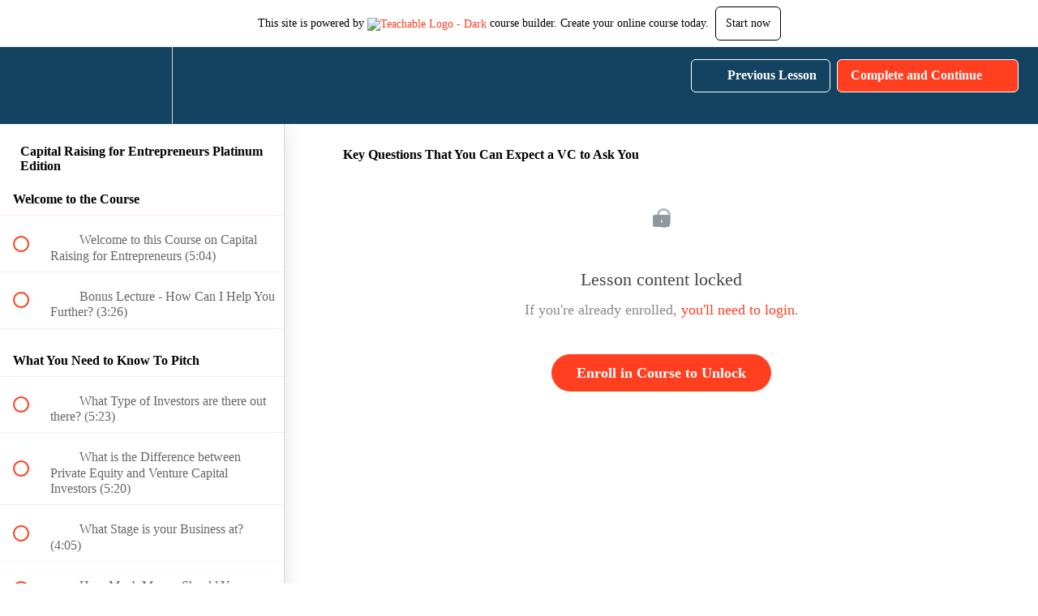

--- FILE ---
content_type: text/html; charset=utf-8
request_url: https://thesixminutestrategist.teachable.com/courses/crfeplatinum/lectures/2075617
body_size: 31901
content:
<!DOCTYPE html>
<html>
  <head>
    <script src="https://releases.transloadit.com/uppy/v4.18.0/uppy.min.js"></script><link rel="stylesheet" href="https://releases.transloadit.com/uppy/v4.18.0/uppy.min.css" />
    <link href='https://static-media.hotmart.com/McKmmn_aV1obwNXQ9ltyaVK3k7k=/32x32/https://uploads.teachablecdn.com/attachments/O8aE8S5KQJGeNzLlrv9t_Image+JBDC+Signature+Photo.002.jpeg' rel='icon' type='image/png'>

<link href='https://static-media.hotmart.com/-_idzPW-5SmiPWCUhnSKy96jHCY=/72x72/https://uploads.teachablecdn.com/attachments/O8aE8S5KQJGeNzLlrv9t_Image+JBDC+Signature+Photo.002.jpeg' rel='apple-touch-icon' type='image/png'>

<link href='https://static-media.hotmart.com/LNa7g6oIceOn4osuVIQUeG4XWgM=/144x144/https://uploads.teachablecdn.com/attachments/O8aE8S5KQJGeNzLlrv9t_Image+JBDC+Signature+Photo.002.jpeg' rel='apple-touch-icon' type='image/png'>

<link href='https://static-media.hotmart.com/2pkqohnUJ4h6E8kM75G7bfgGin0=/320x345/https://uploads.teachablecdn.com/attachments/WFIWJsv3QvG4RUApWcxb_Six+Minute+Strategist+Academy-2.png' rel='apple-touch-startup-image' type='image/png'>

<link href='https://static-media.hotmart.com/IGA_-E02ZaAWav1KnV2IKNth7cE=/640x690/https://uploads.teachablecdn.com/attachments/WFIWJsv3QvG4RUApWcxb_Six+Minute+Strategist+Academy-2.png' rel='apple-touch-startup-image' type='image/png'>

<meta name='apple-mobile-web-app-capable' content='yes' />
<meta charset="UTF-8">
<meta name="csrf-param" content="authenticity_token" />
<meta name="csrf-token" content="qVLu_HYZiUGhS-ADtwdW4lFD1bN4GBUt6MolVdd4zoHp59cV-_Uplf1a0tgi77ByazcdGtChi_I3t-ymLIZaaA" />
<link rel="stylesheet" href="https://fedora.teachablecdn.com/assets/bootstrap-748e653be2be27c8e709ced95eab64a05c870fcc9544b56e33dfe1a9a539317d.css" data-turbolinks-track="true" /><link href="https://teachable-themeable.learning.teachable.com/themecss/production/base.css?_=75c9e1a029e9&amp;brand_course_heading=%23ffffff&amp;brand_heading=%23134361&amp;brand_homepage_heading=%23ffffff&amp;brand_navbar_fixed_text=%23ffffff&amp;brand_navbar_text=%23ffffff&amp;brand_primary=%23134361&amp;brand_secondary=%23ff3f20&amp;brand_text=%234d4d4d&amp;logged_out_homepage_background_image_overlay=0.5&amp;logged_out_homepage_background_image_url=https%3A%2F%2Fuploads.teachablecdn.com%2Fattachments%2FWFIWJsv3QvG4RUApWcxb_Six%2BMinute%2BStrategist%2BAcademy-2.png" rel="stylesheet" data-turbolinks-track="true"></link>
<title>Key Questions That You Can Expect a VC to Ask You | The Six Minute</title>
<meta name="description" content="Seed, Angel, Venture Capital, Step by Step, Frameworks, Templates, Checklists and Me! Everything your Business Needs!">
<link rel="canonical" href="https://thesixminutestrategist.teachable.com/courses/140398/lectures/2075617">
<meta property="og:description" content="Seed, Angel, Venture Capital, Step by Step, Frameworks, Templates, Checklists and Me! Everything your Business Needs!">
<meta property="og:image" content="https://uploads.teachablecdn.com/attachments/BkOcWuhNQc4M18iOxqho_Teachable+Course+Images+Jan+2018.006.jpeg">
<meta property="og:title" content="Key Questions That You Can Expect a VC to Ask You">
<meta property="og:type" content="website">
<meta property="og:url" content="https://thesixminutestrategist.teachable.com/courses/140398/lectures/2075617">
<meta name="twitter:card" content="summary_large_image">
<meta name="twitter:site" content="jbdcolley">
<meta name="brand_video_player_color" content="#ff3f20">
<meta name="site_title" content="The Six Minute Strategist Academy">
<style></style>
<script src='//fast.wistia.com/assets/external/E-v1.js'></script>
<script
  src='https://www.recaptcha.net/recaptcha/api.js'
  async
  defer></script>



      <meta name="asset_host" content="https://fedora.teachablecdn.com">
     <script>
  (function () {
    const origCreateElement = Document.prototype.createElement;
    Document.prototype.createElement = function () {
      const el = origCreateElement.apply(this, arguments);
      if (arguments[0].toLowerCase() === "video") {
        const observer = new MutationObserver(() => {
          if (
            el.src &&
            el.src.startsWith("data:video") &&
            el.autoplay &&
            el.style.display === "none"
          ) {
            el.removeAttribute("autoplay");
            el.autoplay = false;
            el.style.display = "none";
            observer.disconnect();
          }
        });
        observer.observe(el, {
          attributes: true,
          attributeFilter: ["src", "autoplay", "style"],
        });
      }
      return el;
    };
  })();
</script>
<script src="https://fedora.teachablecdn.com/packs/student-globals--1463f1f1bdf1bb9a431c.js"></script><script src="https://fedora.teachablecdn.com/packs/student-legacy--38db0977d3748059802d.js"></script><script src="https://fedora.teachablecdn.com/packs/student--e4ea9b8f25228072afe8.js"></script>
<meta id='iris-url' data-iris-url=https://eventable.internal.teachable.com />
<script type="text/javascript">
  window.heap=window.heap||[],heap.load=function(e,t){window.heap.appid=e,window.heap.config=t=t||{};var r=document.createElement("script");r.type="text/javascript",r.async=!0,r.src="https://cdn.heapanalytics.com/js/heap-"+e+".js";var a=document.getElementsByTagName("script")[0];a.parentNode.insertBefore(r,a);for(var n=function(e){return function(){heap.push([e].concat(Array.prototype.slice.call(arguments,0)))}},p=["addEventProperties","addUserProperties","clearEventProperties","identify","resetIdentity","removeEventProperty","setEventProperties","track","unsetEventProperty"],o=0;o<p.length;o++)heap[p[o]]=n(p[o])},heap.load("318805607");
  window.heapShouldTrackUser = true;
</script>


<script type="text/javascript">
  var _user_id = ''; // Set to the user's ID, username, or email address, or '' if not yet known.
  var _session_id = '2f77e8c7fe63ae4f69a86257bad0ae3f'; // Set to a unique session ID for the visitor's current browsing session.

  var _sift = window._sift = window._sift || [];
  _sift.push(['_setAccount', '2e541754ec']);
  _sift.push(['_setUserId', _user_id]);
  _sift.push(['_setSessionId', _session_id]);
  _sift.push(['_trackPageview']);

  (function() {
    function ls() {
      var e = document.createElement('script');
      e.src = 'https://cdn.sift.com/s.js';
      document.body.appendChild(e);
    }
    if (window.attachEvent) {
      window.attachEvent('onload', ls);
    } else {
      window.addEventListener('load', ls, false);
    }
  })();
</script>



<meta name="google-site-verification" content="fRN9kFP54vBL3NgwnmhM6RbPP4d6sht2By9jEsXmP24" />
<!-- Facebook Pixel Code -->
<script>
!function(f,b,e,v,n,t,s){if(f.fbq)return;n=f.fbq=function(){n.callMethod?
n.callMethod.apply(n,arguments):n.queue.push(arguments)};if(!f._fbq)f._fbq=n;
n.push=n;n.loaded=!0;n.version='2.0';n.queue=[];t=b.createElement(e);t.async=!0;
t.src=v;s=b.getElementsByTagName(e)[0];s.parentNode.insertBefore(t,s)}(window,
document,'script','https://connect.facebook.net/en_US/fbevents.js');
fbq('init', '1700364376936165'); // Insert your pixel ID here.
fbq('track', 'PageView');
</script>
<noscript><img height="1" width="1" style="display:none"
src="https://www.facebook.com/tr?id=1700364376936165&ev=PageView&noscript=1"
/></noscript>
<!-- DO NOT MODIFY -->
<!-- End Facebook Pixel Code -->

<!-- Google tag (gtag.js) -->
<script async src="https://www.googletagmanager.com/gtag/js?id=G-SL8LSCXHSV"></script>
<script>
  window.dataLayer = window.dataLayer || [];
  function gtag(){dataLayer.push(arguments);}
  gtag('js', new Date());

  gtag('config', 'G-SL8LSCXHSV', {
    'user_id': '',
    'school_id': '923',
    'school_domain': 'thesixminutestrategist.teachable.com'
  });
</script>

<script async>(function(s,u,m,o,j,v){j=u.createElement(m);v=u.getElementsByTagName(m)[0];j.async=1;j.src=o;j.dataset.sumoSiteId='3682c278cf5393431ada49a44337b8aafea7b99628fa31b145091414039092ba';v.parentNode.insertBefore(j,v)})(window,document,'script','//load.sumo.com/');</script>


<meta http-equiv="X-UA-Compatible" content="IE=edge">
<script type="text/javascript">window.NREUM||(NREUM={});NREUM.info={"beacon":"bam.nr-data.net","errorBeacon":"bam.nr-data.net","licenseKey":"NRBR-08e3a2ada38dc55a529","applicationID":"1065060701","transactionName":"dAxdTUFZXVQEQh0JAFQXRktWRR5LCV9F","queueTime":0,"applicationTime":257,"agent":""}</script>
<script type="text/javascript">(window.NREUM||(NREUM={})).init={privacy:{cookies_enabled:true},ajax:{deny_list:["bam.nr-data.net"]},feature_flags:["soft_nav"],distributed_tracing:{enabled:true}};(window.NREUM||(NREUM={})).loader_config={agentID:"1103368432",accountID:"4102727",trustKey:"27503",xpid:"UAcHU1FRDxABVFdXBwcHUVQA",licenseKey:"NRBR-08e3a2ada38dc55a529",applicationID:"1065060701",browserID:"1103368432"};;/*! For license information please see nr-loader-spa-1.308.0.min.js.LICENSE.txt */
(()=>{var e,t,r={384:(e,t,r)=>{"use strict";r.d(t,{NT:()=>a,US:()=>u,Zm:()=>o,bQ:()=>d,dV:()=>c,pV:()=>l});var n=r(6154),i=r(1863),s=r(1910);const a={beacon:"bam.nr-data.net",errorBeacon:"bam.nr-data.net"};function o(){return n.gm.NREUM||(n.gm.NREUM={}),void 0===n.gm.newrelic&&(n.gm.newrelic=n.gm.NREUM),n.gm.NREUM}function c(){let e=o();return e.o||(e.o={ST:n.gm.setTimeout,SI:n.gm.setImmediate||n.gm.setInterval,CT:n.gm.clearTimeout,XHR:n.gm.XMLHttpRequest,REQ:n.gm.Request,EV:n.gm.Event,PR:n.gm.Promise,MO:n.gm.MutationObserver,FETCH:n.gm.fetch,WS:n.gm.WebSocket},(0,s.i)(...Object.values(e.o))),e}function d(e,t){let r=o();r.initializedAgents??={},t.initializedAt={ms:(0,i.t)(),date:new Date},r.initializedAgents[e]=t}function u(e,t){o()[e]=t}function l(){return function(){let e=o();const t=e.info||{};e.info={beacon:a.beacon,errorBeacon:a.errorBeacon,...t}}(),function(){let e=o();const t=e.init||{};e.init={...t}}(),c(),function(){let e=o();const t=e.loader_config||{};e.loader_config={...t}}(),o()}},782:(e,t,r)=>{"use strict";r.d(t,{T:()=>n});const n=r(860).K7.pageViewTiming},860:(e,t,r)=>{"use strict";r.d(t,{$J:()=>u,K7:()=>c,P3:()=>d,XX:()=>i,Yy:()=>o,df:()=>s,qY:()=>n,v4:()=>a});const n="events",i="jserrors",s="browser/blobs",a="rum",o="browser/logs",c={ajax:"ajax",genericEvents:"generic_events",jserrors:i,logging:"logging",metrics:"metrics",pageAction:"page_action",pageViewEvent:"page_view_event",pageViewTiming:"page_view_timing",sessionReplay:"session_replay",sessionTrace:"session_trace",softNav:"soft_navigations",spa:"spa"},d={[c.pageViewEvent]:1,[c.pageViewTiming]:2,[c.metrics]:3,[c.jserrors]:4,[c.spa]:5,[c.ajax]:6,[c.sessionTrace]:7,[c.softNav]:8,[c.sessionReplay]:9,[c.logging]:10,[c.genericEvents]:11},u={[c.pageViewEvent]:a,[c.pageViewTiming]:n,[c.ajax]:n,[c.spa]:n,[c.softNav]:n,[c.metrics]:i,[c.jserrors]:i,[c.sessionTrace]:s,[c.sessionReplay]:s,[c.logging]:o,[c.genericEvents]:"ins"}},944:(e,t,r)=>{"use strict";r.d(t,{R:()=>i});var n=r(3241);function i(e,t){"function"==typeof console.debug&&(console.debug("New Relic Warning: https://github.com/newrelic/newrelic-browser-agent/blob/main/docs/warning-codes.md#".concat(e),t),(0,n.W)({agentIdentifier:null,drained:null,type:"data",name:"warn",feature:"warn",data:{code:e,secondary:t}}))}},993:(e,t,r)=>{"use strict";r.d(t,{A$:()=>s,ET:()=>a,TZ:()=>o,p_:()=>i});var n=r(860);const i={ERROR:"ERROR",WARN:"WARN",INFO:"INFO",DEBUG:"DEBUG",TRACE:"TRACE"},s={OFF:0,ERROR:1,WARN:2,INFO:3,DEBUG:4,TRACE:5},a="log",o=n.K7.logging},1541:(e,t,r)=>{"use strict";r.d(t,{U:()=>i,f:()=>n});const n={MFE:"MFE",BA:"BA"};function i(e,t){if(2!==t?.harvestEndpointVersion)return{};const r=t.agentRef.runtime.appMetadata.agents[0].entityGuid;return e?{"source.id":e.id,"source.name":e.name,"source.type":e.type,"parent.id":e.parent?.id||r,"parent.type":e.parent?.type||n.BA}:{"entity.guid":r,appId:t.agentRef.info.applicationID}}},1687:(e,t,r)=>{"use strict";r.d(t,{Ak:()=>d,Ze:()=>h,x3:()=>u});var n=r(3241),i=r(7836),s=r(3606),a=r(860),o=r(2646);const c={};function d(e,t){const r={staged:!1,priority:a.P3[t]||0};l(e),c[e].get(t)||c[e].set(t,r)}function u(e,t){e&&c[e]&&(c[e].get(t)&&c[e].delete(t),p(e,t,!1),c[e].size&&f(e))}function l(e){if(!e)throw new Error("agentIdentifier required");c[e]||(c[e]=new Map)}function h(e="",t="feature",r=!1){if(l(e),!e||!c[e].get(t)||r)return p(e,t);c[e].get(t).staged=!0,f(e)}function f(e){const t=Array.from(c[e]);t.every(([e,t])=>t.staged)&&(t.sort((e,t)=>e[1].priority-t[1].priority),t.forEach(([t])=>{c[e].delete(t),p(e,t)}))}function p(e,t,r=!0){const a=e?i.ee.get(e):i.ee,c=s.i.handlers;if(!a.aborted&&a.backlog&&c){if((0,n.W)({agentIdentifier:e,type:"lifecycle",name:"drain",feature:t}),r){const e=a.backlog[t],r=c[t];if(r){for(let t=0;e&&t<e.length;++t)g(e[t],r);Object.entries(r).forEach(([e,t])=>{Object.values(t||{}).forEach(t=>{t[0]?.on&&t[0]?.context()instanceof o.y&&t[0].on(e,t[1])})})}}a.isolatedBacklog||delete c[t],a.backlog[t]=null,a.emit("drain-"+t,[])}}function g(e,t){var r=e[1];Object.values(t[r]||{}).forEach(t=>{var r=e[0];if(t[0]===r){var n=t[1],i=e[3],s=e[2];n.apply(i,s)}})}},1738:(e,t,r)=>{"use strict";r.d(t,{U:()=>f,Y:()=>h});var n=r(3241),i=r(9908),s=r(1863),a=r(944),o=r(5701),c=r(3969),d=r(8362),u=r(860),l=r(4261);function h(e,t,r,s){const h=s||r;!h||h[e]&&h[e]!==d.d.prototype[e]||(h[e]=function(){(0,i.p)(c.xV,["API/"+e+"/called"],void 0,u.K7.metrics,r.ee),(0,n.W)({agentIdentifier:r.agentIdentifier,drained:!!o.B?.[r.agentIdentifier],type:"data",name:"api",feature:l.Pl+e,data:{}});try{return t.apply(this,arguments)}catch(e){(0,a.R)(23,e)}})}function f(e,t,r,n,a){const o=e.info;null===r?delete o.jsAttributes[t]:o.jsAttributes[t]=r,(a||null===r)&&(0,i.p)(l.Pl+n,[(0,s.t)(),t,r],void 0,"session",e.ee)}},1741:(e,t,r)=>{"use strict";r.d(t,{W:()=>s});var n=r(944),i=r(4261);class s{#e(e,...t){if(this[e]!==s.prototype[e])return this[e](...t);(0,n.R)(35,e)}addPageAction(e,t){return this.#e(i.hG,e,t)}register(e){return this.#e(i.eY,e)}recordCustomEvent(e,t){return this.#e(i.fF,e,t)}setPageViewName(e,t){return this.#e(i.Fw,e,t)}setCustomAttribute(e,t,r){return this.#e(i.cD,e,t,r)}noticeError(e,t){return this.#e(i.o5,e,t)}setUserId(e,t=!1){return this.#e(i.Dl,e,t)}setApplicationVersion(e){return this.#e(i.nb,e)}setErrorHandler(e){return this.#e(i.bt,e)}addRelease(e,t){return this.#e(i.k6,e,t)}log(e,t){return this.#e(i.$9,e,t)}start(){return this.#e(i.d3)}finished(e){return this.#e(i.BL,e)}recordReplay(){return this.#e(i.CH)}pauseReplay(){return this.#e(i.Tb)}addToTrace(e){return this.#e(i.U2,e)}setCurrentRouteName(e){return this.#e(i.PA,e)}interaction(e){return this.#e(i.dT,e)}wrapLogger(e,t,r){return this.#e(i.Wb,e,t,r)}measure(e,t){return this.#e(i.V1,e,t)}consent(e){return this.#e(i.Pv,e)}}},1863:(e,t,r)=>{"use strict";function n(){return Math.floor(performance.now())}r.d(t,{t:()=>n})},1910:(e,t,r)=>{"use strict";r.d(t,{i:()=>s});var n=r(944);const i=new Map;function s(...e){return e.every(e=>{if(i.has(e))return i.get(e);const t="function"==typeof e?e.toString():"",r=t.includes("[native code]"),s=t.includes("nrWrapper");return r||s||(0,n.R)(64,e?.name||t),i.set(e,r),r})}},2555:(e,t,r)=>{"use strict";r.d(t,{D:()=>o,f:()=>a});var n=r(384),i=r(8122);const s={beacon:n.NT.beacon,errorBeacon:n.NT.errorBeacon,licenseKey:void 0,applicationID:void 0,sa:void 0,queueTime:void 0,applicationTime:void 0,ttGuid:void 0,user:void 0,account:void 0,product:void 0,extra:void 0,jsAttributes:{},userAttributes:void 0,atts:void 0,transactionName:void 0,tNamePlain:void 0};function a(e){try{return!!e.licenseKey&&!!e.errorBeacon&&!!e.applicationID}catch(e){return!1}}const o=e=>(0,i.a)(e,s)},2614:(e,t,r)=>{"use strict";r.d(t,{BB:()=>a,H3:()=>n,g:()=>d,iL:()=>c,tS:()=>o,uh:()=>i,wk:()=>s});const n="NRBA",i="SESSION",s=144e5,a=18e5,o={STARTED:"session-started",PAUSE:"session-pause",RESET:"session-reset",RESUME:"session-resume",UPDATE:"session-update"},c={SAME_TAB:"same-tab",CROSS_TAB:"cross-tab"},d={OFF:0,FULL:1,ERROR:2}},2646:(e,t,r)=>{"use strict";r.d(t,{y:()=>n});class n{constructor(e){this.contextId=e}}},2843:(e,t,r)=>{"use strict";r.d(t,{G:()=>s,u:()=>i});var n=r(3878);function i(e,t=!1,r,i){(0,n.DD)("visibilitychange",function(){if(t)return void("hidden"===document.visibilityState&&e());e(document.visibilityState)},r,i)}function s(e,t,r){(0,n.sp)("pagehide",e,t,r)}},3241:(e,t,r)=>{"use strict";r.d(t,{W:()=>s});var n=r(6154);const i="newrelic";function s(e={}){try{n.gm.dispatchEvent(new CustomEvent(i,{detail:e}))}catch(e){}}},3304:(e,t,r)=>{"use strict";r.d(t,{A:()=>s});var n=r(7836);const i=()=>{const e=new WeakSet;return(t,r)=>{if("object"==typeof r&&null!==r){if(e.has(r))return;e.add(r)}return r}};function s(e){try{return JSON.stringify(e,i())??""}catch(e){try{n.ee.emit("internal-error",[e])}catch(e){}return""}}},3333:(e,t,r)=>{"use strict";r.d(t,{$v:()=>u,TZ:()=>n,Xh:()=>c,Zp:()=>i,kd:()=>d,mq:()=>o,nf:()=>a,qN:()=>s});const n=r(860).K7.genericEvents,i=["auxclick","click","copy","keydown","paste","scrollend"],s=["focus","blur"],a=4,o=1e3,c=2e3,d=["PageAction","UserAction","BrowserPerformance"],u={RESOURCES:"experimental.resources",REGISTER:"register"}},3434:(e,t,r)=>{"use strict";r.d(t,{Jt:()=>s,YM:()=>d});var n=r(7836),i=r(5607);const s="nr@original:".concat(i.W),a=50;var o=Object.prototype.hasOwnProperty,c=!1;function d(e,t){return e||(e=n.ee),r.inPlace=function(e,t,n,i,s){n||(n="");const a="-"===n.charAt(0);for(let o=0;o<t.length;o++){const c=t[o],d=e[c];l(d)||(e[c]=r(d,a?c+n:n,i,c,s))}},r.flag=s,r;function r(t,r,n,c,d){return l(t)?t:(r||(r=""),nrWrapper[s]=t,function(e,t,r){if(Object.defineProperty&&Object.keys)try{return Object.keys(e).forEach(function(r){Object.defineProperty(t,r,{get:function(){return e[r]},set:function(t){return e[r]=t,t}})}),t}catch(e){u([e],r)}for(var n in e)o.call(e,n)&&(t[n]=e[n])}(t,nrWrapper,e),nrWrapper);function nrWrapper(){var s,o,l,h;let f;try{o=this,s=[...arguments],l="function"==typeof n?n(s,o):n||{}}catch(t){u([t,"",[s,o,c],l],e)}i(r+"start",[s,o,c],l,d);const p=performance.now();let g;try{return h=t.apply(o,s),g=performance.now(),h}catch(e){throw g=performance.now(),i(r+"err",[s,o,e],l,d),f=e,f}finally{const e=g-p,t={start:p,end:g,duration:e,isLongTask:e>=a,methodName:c,thrownError:f};t.isLongTask&&i("long-task",[t,o],l,d),i(r+"end",[s,o,h],l,d)}}}function i(r,n,i,s){if(!c||t){var a=c;c=!0;try{e.emit(r,n,i,t,s)}catch(t){u([t,r,n,i],e)}c=a}}}function u(e,t){t||(t=n.ee);try{t.emit("internal-error",e)}catch(e){}}function l(e){return!(e&&"function"==typeof e&&e.apply&&!e[s])}},3606:(e,t,r)=>{"use strict";r.d(t,{i:()=>s});var n=r(9908);s.on=a;var i=s.handlers={};function s(e,t,r,s){a(s||n.d,i,e,t,r)}function a(e,t,r,i,s){s||(s="feature"),e||(e=n.d);var a=t[s]=t[s]||{};(a[r]=a[r]||[]).push([e,i])}},3738:(e,t,r)=>{"use strict";r.d(t,{He:()=>i,Kp:()=>o,Lc:()=>d,Rz:()=>u,TZ:()=>n,bD:()=>s,d3:()=>a,jx:()=>l,sl:()=>h,uP:()=>c});const n=r(860).K7.sessionTrace,i="bstResource",s="resource",a="-start",o="-end",c="fn"+a,d="fn"+o,u="pushState",l=1e3,h=3e4},3785:(e,t,r)=>{"use strict";r.d(t,{R:()=>c,b:()=>d});var n=r(9908),i=r(1863),s=r(860),a=r(3969),o=r(993);function c(e,t,r={},c=o.p_.INFO,d=!0,u,l=(0,i.t)()){(0,n.p)(a.xV,["API/logging/".concat(c.toLowerCase(),"/called")],void 0,s.K7.metrics,e),(0,n.p)(o.ET,[l,t,r,c,d,u],void 0,s.K7.logging,e)}function d(e){return"string"==typeof e&&Object.values(o.p_).some(t=>t===e.toUpperCase().trim())}},3878:(e,t,r)=>{"use strict";function n(e,t){return{capture:e,passive:!1,signal:t}}function i(e,t,r=!1,i){window.addEventListener(e,t,n(r,i))}function s(e,t,r=!1,i){document.addEventListener(e,t,n(r,i))}r.d(t,{DD:()=>s,jT:()=>n,sp:()=>i})},3962:(e,t,r)=>{"use strict";r.d(t,{AM:()=>a,O2:()=>l,OV:()=>s,Qu:()=>h,TZ:()=>c,ih:()=>f,pP:()=>o,t1:()=>u,tC:()=>i,wD:()=>d});var n=r(860);const i=["click","keydown","submit"],s="popstate",a="api",o="initialPageLoad",c=n.K7.softNav,d=5e3,u=500,l={INITIAL_PAGE_LOAD:"",ROUTE_CHANGE:1,UNSPECIFIED:2},h={INTERACTION:1,AJAX:2,CUSTOM_END:3,CUSTOM_TRACER:4},f={IP:"in progress",PF:"pending finish",FIN:"finished",CAN:"cancelled"}},3969:(e,t,r)=>{"use strict";r.d(t,{TZ:()=>n,XG:()=>o,rs:()=>i,xV:()=>a,z_:()=>s});const n=r(860).K7.metrics,i="sm",s="cm",a="storeSupportabilityMetrics",o="storeEventMetrics"},4234:(e,t,r)=>{"use strict";r.d(t,{W:()=>s});var n=r(7836),i=r(1687);class s{constructor(e,t){this.agentIdentifier=e,this.ee=n.ee.get(e),this.featureName=t,this.blocked=!1}deregisterDrain(){(0,i.x3)(this.agentIdentifier,this.featureName)}}},4261:(e,t,r)=>{"use strict";r.d(t,{$9:()=>u,BL:()=>c,CH:()=>p,Dl:()=>R,Fw:()=>w,PA:()=>v,Pl:()=>n,Pv:()=>A,Tb:()=>h,U2:()=>a,V1:()=>E,Wb:()=>T,bt:()=>y,cD:()=>b,d3:()=>x,dT:()=>d,eY:()=>g,fF:()=>f,hG:()=>s,hw:()=>i,k6:()=>o,nb:()=>m,o5:()=>l});const n="api-",i=n+"ixn-",s="addPageAction",a="addToTrace",o="addRelease",c="finished",d="interaction",u="log",l="noticeError",h="pauseReplay",f="recordCustomEvent",p="recordReplay",g="register",m="setApplicationVersion",v="setCurrentRouteName",b="setCustomAttribute",y="setErrorHandler",w="setPageViewName",R="setUserId",x="start",T="wrapLogger",E="measure",A="consent"},5205:(e,t,r)=>{"use strict";r.d(t,{j:()=>S});var n=r(384),i=r(1741);var s=r(2555),a=r(3333);const o=e=>{if(!e||"string"!=typeof e)return!1;try{document.createDocumentFragment().querySelector(e)}catch{return!1}return!0};var c=r(2614),d=r(944),u=r(8122);const l="[data-nr-mask]",h=e=>(0,u.a)(e,(()=>{const e={feature_flags:[],experimental:{allow_registered_children:!1,resources:!1},mask_selector:"*",block_selector:"[data-nr-block]",mask_input_options:{color:!1,date:!1,"datetime-local":!1,email:!1,month:!1,number:!1,range:!1,search:!1,tel:!1,text:!1,time:!1,url:!1,week:!1,textarea:!1,select:!1,password:!0}};return{ajax:{deny_list:void 0,block_internal:!0,enabled:!0,autoStart:!0},api:{get allow_registered_children(){return e.feature_flags.includes(a.$v.REGISTER)||e.experimental.allow_registered_children},set allow_registered_children(t){e.experimental.allow_registered_children=t},duplicate_registered_data:!1},browser_consent_mode:{enabled:!1},distributed_tracing:{enabled:void 0,exclude_newrelic_header:void 0,cors_use_newrelic_header:void 0,cors_use_tracecontext_headers:void 0,allowed_origins:void 0},get feature_flags(){return e.feature_flags},set feature_flags(t){e.feature_flags=t},generic_events:{enabled:!0,autoStart:!0},harvest:{interval:30},jserrors:{enabled:!0,autoStart:!0},logging:{enabled:!0,autoStart:!0},metrics:{enabled:!0,autoStart:!0},obfuscate:void 0,page_action:{enabled:!0},page_view_event:{enabled:!0,autoStart:!0},page_view_timing:{enabled:!0,autoStart:!0},performance:{capture_marks:!1,capture_measures:!1,capture_detail:!0,resources:{get enabled(){return e.feature_flags.includes(a.$v.RESOURCES)||e.experimental.resources},set enabled(t){e.experimental.resources=t},asset_types:[],first_party_domains:[],ignore_newrelic:!0}},privacy:{cookies_enabled:!0},proxy:{assets:void 0,beacon:void 0},session:{expiresMs:c.wk,inactiveMs:c.BB},session_replay:{autoStart:!0,enabled:!1,preload:!1,sampling_rate:10,error_sampling_rate:100,collect_fonts:!1,inline_images:!1,fix_stylesheets:!0,mask_all_inputs:!0,get mask_text_selector(){return e.mask_selector},set mask_text_selector(t){o(t)?e.mask_selector="".concat(t,",").concat(l):""===t||null===t?e.mask_selector=l:(0,d.R)(5,t)},get block_class(){return"nr-block"},get ignore_class(){return"nr-ignore"},get mask_text_class(){return"nr-mask"},get block_selector(){return e.block_selector},set block_selector(t){o(t)?e.block_selector+=",".concat(t):""!==t&&(0,d.R)(6,t)},get mask_input_options(){return e.mask_input_options},set mask_input_options(t){t&&"object"==typeof t?e.mask_input_options={...t,password:!0}:(0,d.R)(7,t)}},session_trace:{enabled:!0,autoStart:!0},soft_navigations:{enabled:!0,autoStart:!0},spa:{enabled:!0,autoStart:!0},ssl:void 0,user_actions:{enabled:!0,elementAttributes:["id","className","tagName","type"]}}})());var f=r(6154),p=r(9324);let g=0;const m={buildEnv:p.F3,distMethod:p.Xs,version:p.xv,originTime:f.WN},v={consented:!1},b={appMetadata:{},get consented(){return this.session?.state?.consent||v.consented},set consented(e){v.consented=e},customTransaction:void 0,denyList:void 0,disabled:!1,harvester:void 0,isolatedBacklog:!1,isRecording:!1,loaderType:void 0,maxBytes:3e4,obfuscator:void 0,onerror:void 0,ptid:void 0,releaseIds:{},session:void 0,timeKeeper:void 0,registeredEntities:[],jsAttributesMetadata:{bytes:0},get harvestCount(){return++g}},y=e=>{const t=(0,u.a)(e,b),r=Object.keys(m).reduce((e,t)=>(e[t]={value:m[t],writable:!1,configurable:!0,enumerable:!0},e),{});return Object.defineProperties(t,r)};var w=r(5701);const R=e=>{const t=e.startsWith("http");e+="/",r.p=t?e:"https://"+e};var x=r(7836),T=r(3241);const E={accountID:void 0,trustKey:void 0,agentID:void 0,licenseKey:void 0,applicationID:void 0,xpid:void 0},A=e=>(0,u.a)(e,E),_=new Set;function S(e,t={},r,a){let{init:o,info:c,loader_config:d,runtime:u={},exposed:l=!0}=t;if(!c){const e=(0,n.pV)();o=e.init,c=e.info,d=e.loader_config}e.init=h(o||{}),e.loader_config=A(d||{}),c.jsAttributes??={},f.bv&&(c.jsAttributes.isWorker=!0),e.info=(0,s.D)(c);const p=e.init,g=[c.beacon,c.errorBeacon];_.has(e.agentIdentifier)||(p.proxy.assets&&(R(p.proxy.assets),g.push(p.proxy.assets)),p.proxy.beacon&&g.push(p.proxy.beacon),e.beacons=[...g],function(e){const t=(0,n.pV)();Object.getOwnPropertyNames(i.W.prototype).forEach(r=>{const n=i.W.prototype[r];if("function"!=typeof n||"constructor"===n)return;let s=t[r];e[r]&&!1!==e.exposed&&"micro-agent"!==e.runtime?.loaderType&&(t[r]=(...t)=>{const n=e[r](...t);return s?s(...t):n})})}(e),(0,n.US)("activatedFeatures",w.B)),u.denyList=[...p.ajax.deny_list||[],...p.ajax.block_internal?g:[]],u.ptid=e.agentIdentifier,u.loaderType=r,e.runtime=y(u),_.has(e.agentIdentifier)||(e.ee=x.ee.get(e.agentIdentifier),e.exposed=l,(0,T.W)({agentIdentifier:e.agentIdentifier,drained:!!w.B?.[e.agentIdentifier],type:"lifecycle",name:"initialize",feature:void 0,data:e.config})),_.add(e.agentIdentifier)}},5270:(e,t,r)=>{"use strict";r.d(t,{Aw:()=>a,SR:()=>s,rF:()=>o});var n=r(384),i=r(7767);function s(e){return!!(0,n.dV)().o.MO&&(0,i.V)(e)&&!0===e?.session_trace.enabled}function a(e){return!0===e?.session_replay.preload&&s(e)}function o(e,t){try{if("string"==typeof t?.type){if("password"===t.type.toLowerCase())return"*".repeat(e?.length||0);if(void 0!==t?.dataset?.nrUnmask||t?.classList?.contains("nr-unmask"))return e}}catch(e){}return"string"==typeof e?e.replace(/[\S]/g,"*"):"*".repeat(e?.length||0)}},5289:(e,t,r)=>{"use strict";r.d(t,{GG:()=>a,Qr:()=>c,sB:()=>o});var n=r(3878),i=r(6389);function s(){return"undefined"==typeof document||"complete"===document.readyState}function a(e,t){if(s())return e();const r=(0,i.J)(e),a=setInterval(()=>{s()&&(clearInterval(a),r())},500);(0,n.sp)("load",r,t)}function o(e){if(s())return e();(0,n.DD)("DOMContentLoaded",e)}function c(e){if(s())return e();(0,n.sp)("popstate",e)}},5607:(e,t,r)=>{"use strict";r.d(t,{W:()=>n});const n=(0,r(9566).bz)()},5701:(e,t,r)=>{"use strict";r.d(t,{B:()=>s,t:()=>a});var n=r(3241);const i=new Set,s={};function a(e,t){const r=t.agentIdentifier;s[r]??={},e&&"object"==typeof e&&(i.has(r)||(t.ee.emit("rumresp",[e]),s[r]=e,i.add(r),(0,n.W)({agentIdentifier:r,loaded:!0,drained:!0,type:"lifecycle",name:"load",feature:void 0,data:e})))}},6154:(e,t,r)=>{"use strict";r.d(t,{OF:()=>d,RI:()=>i,WN:()=>h,bv:()=>s,eN:()=>f,gm:()=>a,lR:()=>l,m:()=>c,mw:()=>o,sb:()=>u});var n=r(1863);const i="undefined"!=typeof window&&!!window.document,s="undefined"!=typeof WorkerGlobalScope&&("undefined"!=typeof self&&self instanceof WorkerGlobalScope&&self.navigator instanceof WorkerNavigator||"undefined"!=typeof globalThis&&globalThis instanceof WorkerGlobalScope&&globalThis.navigator instanceof WorkerNavigator),a=i?window:"undefined"!=typeof WorkerGlobalScope&&("undefined"!=typeof self&&self instanceof WorkerGlobalScope&&self||"undefined"!=typeof globalThis&&globalThis instanceof WorkerGlobalScope&&globalThis),o=Boolean("hidden"===a?.document?.visibilityState),c=""+a?.location,d=/iPad|iPhone|iPod/.test(a.navigator?.userAgent),u=d&&"undefined"==typeof SharedWorker,l=(()=>{const e=a.navigator?.userAgent?.match(/Firefox[/\s](\d+\.\d+)/);return Array.isArray(e)&&e.length>=2?+e[1]:0})(),h=Date.now()-(0,n.t)(),f=()=>"undefined"!=typeof PerformanceNavigationTiming&&a?.performance?.getEntriesByType("navigation")?.[0]?.responseStart},6344:(e,t,r)=>{"use strict";r.d(t,{BB:()=>u,Qb:()=>l,TZ:()=>i,Ug:()=>a,Vh:()=>s,_s:()=>o,bc:()=>d,yP:()=>c});var n=r(2614);const i=r(860).K7.sessionReplay,s="errorDuringReplay",a=.12,o={DomContentLoaded:0,Load:1,FullSnapshot:2,IncrementalSnapshot:3,Meta:4,Custom:5},c={[n.g.ERROR]:15e3,[n.g.FULL]:3e5,[n.g.OFF]:0},d={RESET:{message:"Session was reset",sm:"Reset"},IMPORT:{message:"Recorder failed to import",sm:"Import"},TOO_MANY:{message:"429: Too Many Requests",sm:"Too-Many"},TOO_BIG:{message:"Payload was too large",sm:"Too-Big"},CROSS_TAB:{message:"Session Entity was set to OFF on another tab",sm:"Cross-Tab"},ENTITLEMENTS:{message:"Session Replay is not allowed and will not be started",sm:"Entitlement"}},u=5e3,l={API:"api",RESUME:"resume",SWITCH_TO_FULL:"switchToFull",INITIALIZE:"initialize",PRELOAD:"preload"}},6389:(e,t,r)=>{"use strict";function n(e,t=500,r={}){const n=r?.leading||!1;let i;return(...r)=>{n&&void 0===i&&(e.apply(this,r),i=setTimeout(()=>{i=clearTimeout(i)},t)),n||(clearTimeout(i),i=setTimeout(()=>{e.apply(this,r)},t))}}function i(e){let t=!1;return(...r)=>{t||(t=!0,e.apply(this,r))}}r.d(t,{J:()=>i,s:()=>n})},6630:(e,t,r)=>{"use strict";r.d(t,{T:()=>n});const n=r(860).K7.pageViewEvent},6774:(e,t,r)=>{"use strict";r.d(t,{T:()=>n});const n=r(860).K7.jserrors},7295:(e,t,r)=>{"use strict";r.d(t,{Xv:()=>a,gX:()=>i,iW:()=>s});var n=[];function i(e){if(!e||s(e))return!1;if(0===n.length)return!0;if("*"===n[0].hostname)return!1;for(var t=0;t<n.length;t++){var r=n[t];if(r.hostname.test(e.hostname)&&r.pathname.test(e.pathname))return!1}return!0}function s(e){return void 0===e.hostname}function a(e){if(n=[],e&&e.length)for(var t=0;t<e.length;t++){let r=e[t];if(!r)continue;if("*"===r)return void(n=[{hostname:"*"}]);0===r.indexOf("http://")?r=r.substring(7):0===r.indexOf("https://")&&(r=r.substring(8));const i=r.indexOf("/");let s,a;i>0?(s=r.substring(0,i),a=r.substring(i)):(s=r,a="*");let[c]=s.split(":");n.push({hostname:o(c),pathname:o(a,!0)})}}function o(e,t=!1){const r=e.replace(/[.+?^${}()|[\]\\]/g,e=>"\\"+e).replace(/\*/g,".*?");return new RegExp((t?"^":"")+r+"$")}},7485:(e,t,r)=>{"use strict";r.d(t,{D:()=>i});var n=r(6154);function i(e){if(0===(e||"").indexOf("data:"))return{protocol:"data"};try{const t=new URL(e,location.href),r={port:t.port,hostname:t.hostname,pathname:t.pathname,search:t.search,protocol:t.protocol.slice(0,t.protocol.indexOf(":")),sameOrigin:t.protocol===n.gm?.location?.protocol&&t.host===n.gm?.location?.host};return r.port&&""!==r.port||("http:"===t.protocol&&(r.port="80"),"https:"===t.protocol&&(r.port="443")),r.pathname&&""!==r.pathname?r.pathname.startsWith("/")||(r.pathname="/".concat(r.pathname)):r.pathname="/",r}catch(e){return{}}}},7699:(e,t,r)=>{"use strict";r.d(t,{It:()=>s,KC:()=>o,No:()=>i,qh:()=>a});var n=r(860);const i=16e3,s=1e6,a="SESSION_ERROR",o={[n.K7.logging]:!0,[n.K7.genericEvents]:!1,[n.K7.jserrors]:!1,[n.K7.ajax]:!1}},7767:(e,t,r)=>{"use strict";r.d(t,{V:()=>i});var n=r(6154);const i=e=>n.RI&&!0===e?.privacy.cookies_enabled},7836:(e,t,r)=>{"use strict";r.d(t,{P:()=>o,ee:()=>c});var n=r(384),i=r(8990),s=r(2646),a=r(5607);const o="nr@context:".concat(a.W),c=function e(t,r){var n={},a={},u={},l=!1;try{l=16===r.length&&d.initializedAgents?.[r]?.runtime.isolatedBacklog}catch(e){}var h={on:p,addEventListener:p,removeEventListener:function(e,t){var r=n[e];if(!r)return;for(var i=0;i<r.length;i++)r[i]===t&&r.splice(i,1)},emit:function(e,r,n,i,s){!1!==s&&(s=!0);if(c.aborted&&!i)return;t&&s&&t.emit(e,r,n);var o=f(n);g(e).forEach(e=>{e.apply(o,r)});var d=v()[a[e]];d&&d.push([h,e,r,o]);return o},get:m,listeners:g,context:f,buffer:function(e,t){const r=v();if(t=t||"feature",h.aborted)return;Object.entries(e||{}).forEach(([e,n])=>{a[n]=t,t in r||(r[t]=[])})},abort:function(){h._aborted=!0,Object.keys(h.backlog).forEach(e=>{delete h.backlog[e]})},isBuffering:function(e){return!!v()[a[e]]},debugId:r,backlog:l?{}:t&&"object"==typeof t.backlog?t.backlog:{},isolatedBacklog:l};return Object.defineProperty(h,"aborted",{get:()=>{let e=h._aborted||!1;return e||(t&&(e=t.aborted),e)}}),h;function f(e){return e&&e instanceof s.y?e:e?(0,i.I)(e,o,()=>new s.y(o)):new s.y(o)}function p(e,t){n[e]=g(e).concat(t)}function g(e){return n[e]||[]}function m(t){return u[t]=u[t]||e(h,t)}function v(){return h.backlog}}(void 0,"globalEE"),d=(0,n.Zm)();d.ee||(d.ee=c)},8122:(e,t,r)=>{"use strict";r.d(t,{a:()=>i});var n=r(944);function i(e,t){try{if(!e||"object"!=typeof e)return(0,n.R)(3);if(!t||"object"!=typeof t)return(0,n.R)(4);const r=Object.create(Object.getPrototypeOf(t),Object.getOwnPropertyDescriptors(t)),s=0===Object.keys(r).length?e:r;for(let a in s)if(void 0!==e[a])try{if(null===e[a]){r[a]=null;continue}Array.isArray(e[a])&&Array.isArray(t[a])?r[a]=Array.from(new Set([...e[a],...t[a]])):"object"==typeof e[a]&&"object"==typeof t[a]?r[a]=i(e[a],t[a]):r[a]=e[a]}catch(e){r[a]||(0,n.R)(1,e)}return r}catch(e){(0,n.R)(2,e)}}},8139:(e,t,r)=>{"use strict";r.d(t,{u:()=>h});var n=r(7836),i=r(3434),s=r(8990),a=r(6154);const o={},c=a.gm.XMLHttpRequest,d="addEventListener",u="removeEventListener",l="nr@wrapped:".concat(n.P);function h(e){var t=function(e){return(e||n.ee).get("events")}(e);if(o[t.debugId]++)return t;o[t.debugId]=1;var r=(0,i.YM)(t,!0);function h(e){r.inPlace(e,[d,u],"-",p)}function p(e,t){return e[1]}return"getPrototypeOf"in Object&&(a.RI&&f(document,h),c&&f(c.prototype,h),f(a.gm,h)),t.on(d+"-start",function(e,t){var n=e[1];if(null!==n&&("function"==typeof n||"object"==typeof n)&&"newrelic"!==e[0]){var i=(0,s.I)(n,l,function(){var e={object:function(){if("function"!=typeof n.handleEvent)return;return n.handleEvent.apply(n,arguments)},function:n}[typeof n];return e?r(e,"fn-",null,e.name||"anonymous"):n});this.wrapped=e[1]=i}}),t.on(u+"-start",function(e){e[1]=this.wrapped||e[1]}),t}function f(e,t,...r){let n=e;for(;"object"==typeof n&&!Object.prototype.hasOwnProperty.call(n,d);)n=Object.getPrototypeOf(n);n&&t(n,...r)}},8362:(e,t,r)=>{"use strict";r.d(t,{d:()=>s});var n=r(9566),i=r(1741);class s extends i.W{agentIdentifier=(0,n.LA)(16)}},8374:(e,t,r)=>{r.nc=(()=>{try{return document?.currentScript?.nonce}catch(e){}return""})()},8990:(e,t,r)=>{"use strict";r.d(t,{I:()=>i});var n=Object.prototype.hasOwnProperty;function i(e,t,r){if(n.call(e,t))return e[t];var i=r();if(Object.defineProperty&&Object.keys)try{return Object.defineProperty(e,t,{value:i,writable:!0,enumerable:!1}),i}catch(e){}return e[t]=i,i}},9119:(e,t,r)=>{"use strict";r.d(t,{L:()=>s});var n=/([^?#]*)[^#]*(#[^?]*|$).*/,i=/([^?#]*)().*/;function s(e,t){return e?e.replace(t?n:i,"$1$2"):e}},9300:(e,t,r)=>{"use strict";r.d(t,{T:()=>n});const n=r(860).K7.ajax},9324:(e,t,r)=>{"use strict";r.d(t,{AJ:()=>a,F3:()=>i,Xs:()=>s,Yq:()=>o,xv:()=>n});const n="1.308.0",i="PROD",s="CDN",a="@newrelic/rrweb",o="1.0.1"},9566:(e,t,r)=>{"use strict";r.d(t,{LA:()=>o,ZF:()=>c,bz:()=>a,el:()=>d});var n=r(6154);const i="xxxxxxxx-xxxx-4xxx-yxxx-xxxxxxxxxxxx";function s(e,t){return e?15&e[t]:16*Math.random()|0}function a(){const e=n.gm?.crypto||n.gm?.msCrypto;let t,r=0;return e&&e.getRandomValues&&(t=e.getRandomValues(new Uint8Array(30))),i.split("").map(e=>"x"===e?s(t,r++).toString(16):"y"===e?(3&s()|8).toString(16):e).join("")}function o(e){const t=n.gm?.crypto||n.gm?.msCrypto;let r,i=0;t&&t.getRandomValues&&(r=t.getRandomValues(new Uint8Array(e)));const a=[];for(var o=0;o<e;o++)a.push(s(r,i++).toString(16));return a.join("")}function c(){return o(16)}function d(){return o(32)}},9908:(e,t,r)=>{"use strict";r.d(t,{d:()=>n,p:()=>i});var n=r(7836).ee.get("handle");function i(e,t,r,i,s){s?(s.buffer([e],i),s.emit(e,t,r)):(n.buffer([e],i),n.emit(e,t,r))}}},n={};function i(e){var t=n[e];if(void 0!==t)return t.exports;var s=n[e]={exports:{}};return r[e](s,s.exports,i),s.exports}i.m=r,i.d=(e,t)=>{for(var r in t)i.o(t,r)&&!i.o(e,r)&&Object.defineProperty(e,r,{enumerable:!0,get:t[r]})},i.f={},i.e=e=>Promise.all(Object.keys(i.f).reduce((t,r)=>(i.f[r](e,t),t),[])),i.u=e=>({212:"nr-spa-compressor",249:"nr-spa-recorder",478:"nr-spa"}[e]+"-1.308.0.min.js"),i.o=(e,t)=>Object.prototype.hasOwnProperty.call(e,t),e={},t="NRBA-1.308.0.PROD:",i.l=(r,n,s,a)=>{if(e[r])e[r].push(n);else{var o,c;if(void 0!==s)for(var d=document.getElementsByTagName("script"),u=0;u<d.length;u++){var l=d[u];if(l.getAttribute("src")==r||l.getAttribute("data-webpack")==t+s){o=l;break}}if(!o){c=!0;var h={478:"sha512-RSfSVnmHk59T/uIPbdSE0LPeqcEdF4/+XhfJdBuccH5rYMOEZDhFdtnh6X6nJk7hGpzHd9Ujhsy7lZEz/ORYCQ==",249:"sha512-ehJXhmntm85NSqW4MkhfQqmeKFulra3klDyY0OPDUE+sQ3GokHlPh1pmAzuNy//3j4ac6lzIbmXLvGQBMYmrkg==",212:"sha512-B9h4CR46ndKRgMBcK+j67uSR2RCnJfGefU+A7FrgR/k42ovXy5x/MAVFiSvFxuVeEk/pNLgvYGMp1cBSK/G6Fg=="};(o=document.createElement("script")).charset="utf-8",i.nc&&o.setAttribute("nonce",i.nc),o.setAttribute("data-webpack",t+s),o.src=r,0!==o.src.indexOf(window.location.origin+"/")&&(o.crossOrigin="anonymous"),h[a]&&(o.integrity=h[a])}e[r]=[n];var f=(t,n)=>{o.onerror=o.onload=null,clearTimeout(p);var i=e[r];if(delete e[r],o.parentNode&&o.parentNode.removeChild(o),i&&i.forEach(e=>e(n)),t)return t(n)},p=setTimeout(f.bind(null,void 0,{type:"timeout",target:o}),12e4);o.onerror=f.bind(null,o.onerror),o.onload=f.bind(null,o.onload),c&&document.head.appendChild(o)}},i.r=e=>{"undefined"!=typeof Symbol&&Symbol.toStringTag&&Object.defineProperty(e,Symbol.toStringTag,{value:"Module"}),Object.defineProperty(e,"__esModule",{value:!0})},i.p="https://js-agent.newrelic.com/",(()=>{var e={38:0,788:0};i.f.j=(t,r)=>{var n=i.o(e,t)?e[t]:void 0;if(0!==n)if(n)r.push(n[2]);else{var s=new Promise((r,i)=>n=e[t]=[r,i]);r.push(n[2]=s);var a=i.p+i.u(t),o=new Error;i.l(a,r=>{if(i.o(e,t)&&(0!==(n=e[t])&&(e[t]=void 0),n)){var s=r&&("load"===r.type?"missing":r.type),a=r&&r.target&&r.target.src;o.message="Loading chunk "+t+" failed: ("+s+": "+a+")",o.name="ChunkLoadError",o.type=s,o.request=a,n[1](o)}},"chunk-"+t,t)}};var t=(t,r)=>{var n,s,[a,o,c]=r,d=0;if(a.some(t=>0!==e[t])){for(n in o)i.o(o,n)&&(i.m[n]=o[n]);if(c)c(i)}for(t&&t(r);d<a.length;d++)s=a[d],i.o(e,s)&&e[s]&&e[s][0](),e[s]=0},r=self["webpackChunk:NRBA-1.308.0.PROD"]=self["webpackChunk:NRBA-1.308.0.PROD"]||[];r.forEach(t.bind(null,0)),r.push=t.bind(null,r.push.bind(r))})(),(()=>{"use strict";i(8374);var e=i(8362),t=i(860);const r=Object.values(t.K7);var n=i(5205);var s=i(9908),a=i(1863),o=i(4261),c=i(1738);var d=i(1687),u=i(4234),l=i(5289),h=i(6154),f=i(944),p=i(5270),g=i(7767),m=i(6389),v=i(7699);class b extends u.W{constructor(e,t){super(e.agentIdentifier,t),this.agentRef=e,this.abortHandler=void 0,this.featAggregate=void 0,this.loadedSuccessfully=void 0,this.onAggregateImported=new Promise(e=>{this.loadedSuccessfully=e}),this.deferred=Promise.resolve(),!1===e.init[this.featureName].autoStart?this.deferred=new Promise((t,r)=>{this.ee.on("manual-start-all",(0,m.J)(()=>{(0,d.Ak)(e.agentIdentifier,this.featureName),t()}))}):(0,d.Ak)(e.agentIdentifier,t)}importAggregator(e,t,r={}){if(this.featAggregate)return;const n=async()=>{let n;await this.deferred;try{if((0,g.V)(e.init)){const{setupAgentSession:t}=await i.e(478).then(i.bind(i,8766));n=t(e)}}catch(e){(0,f.R)(20,e),this.ee.emit("internal-error",[e]),(0,s.p)(v.qh,[e],void 0,this.featureName,this.ee)}try{if(!this.#t(this.featureName,n,e.init))return(0,d.Ze)(this.agentIdentifier,this.featureName),void this.loadedSuccessfully(!1);const{Aggregate:i}=await t();this.featAggregate=new i(e,r),e.runtime.harvester.initializedAggregates.push(this.featAggregate),this.loadedSuccessfully(!0)}catch(e){(0,f.R)(34,e),this.abortHandler?.(),(0,d.Ze)(this.agentIdentifier,this.featureName,!0),this.loadedSuccessfully(!1),this.ee&&this.ee.abort()}};h.RI?(0,l.GG)(()=>n(),!0):n()}#t(e,r,n){if(this.blocked)return!1;switch(e){case t.K7.sessionReplay:return(0,p.SR)(n)&&!!r;case t.K7.sessionTrace:return!!r;default:return!0}}}var y=i(6630),w=i(2614),R=i(3241);class x extends b{static featureName=y.T;constructor(e){var t;super(e,y.T),this.setupInspectionEvents(e.agentIdentifier),t=e,(0,c.Y)(o.Fw,function(e,r){"string"==typeof e&&("/"!==e.charAt(0)&&(e="/"+e),t.runtime.customTransaction=(r||"http://custom.transaction")+e,(0,s.p)(o.Pl+o.Fw,[(0,a.t)()],void 0,void 0,t.ee))},t),this.importAggregator(e,()=>i.e(478).then(i.bind(i,2467)))}setupInspectionEvents(e){const t=(t,r)=>{t&&(0,R.W)({agentIdentifier:e,timeStamp:t.timeStamp,loaded:"complete"===t.target.readyState,type:"window",name:r,data:t.target.location+""})};(0,l.sB)(e=>{t(e,"DOMContentLoaded")}),(0,l.GG)(e=>{t(e,"load")}),(0,l.Qr)(e=>{t(e,"navigate")}),this.ee.on(w.tS.UPDATE,(t,r)=>{(0,R.W)({agentIdentifier:e,type:"lifecycle",name:"session",data:r})})}}var T=i(384);class E extends e.d{constructor(e){var t;(super(),h.gm)?(this.features={},(0,T.bQ)(this.agentIdentifier,this),this.desiredFeatures=new Set(e.features||[]),this.desiredFeatures.add(x),(0,n.j)(this,e,e.loaderType||"agent"),t=this,(0,c.Y)(o.cD,function(e,r,n=!1){if("string"==typeof e){if(["string","number","boolean"].includes(typeof r)||null===r)return(0,c.U)(t,e,r,o.cD,n);(0,f.R)(40,typeof r)}else(0,f.R)(39,typeof e)},t),function(e){(0,c.Y)(o.Dl,function(t,r=!1){if("string"!=typeof t&&null!==t)return void(0,f.R)(41,typeof t);const n=e.info.jsAttributes["enduser.id"];r&&null!=n&&n!==t?(0,s.p)(o.Pl+"setUserIdAndResetSession",[t],void 0,"session",e.ee):(0,c.U)(e,"enduser.id",t,o.Dl,!0)},e)}(this),function(e){(0,c.Y)(o.nb,function(t){if("string"==typeof t||null===t)return(0,c.U)(e,"application.version",t,o.nb,!1);(0,f.R)(42,typeof t)},e)}(this),function(e){(0,c.Y)(o.d3,function(){e.ee.emit("manual-start-all")},e)}(this),function(e){(0,c.Y)(o.Pv,function(t=!0){if("boolean"==typeof t){if((0,s.p)(o.Pl+o.Pv,[t],void 0,"session",e.ee),e.runtime.consented=t,t){const t=e.features.page_view_event;t.onAggregateImported.then(e=>{const r=t.featAggregate;e&&!r.sentRum&&r.sendRum()})}}else(0,f.R)(65,typeof t)},e)}(this),this.run()):(0,f.R)(21)}get config(){return{info:this.info,init:this.init,loader_config:this.loader_config,runtime:this.runtime}}get api(){return this}run(){try{const e=function(e){const t={};return r.forEach(r=>{t[r]=!!e[r]?.enabled}),t}(this.init),n=[...this.desiredFeatures];n.sort((e,r)=>t.P3[e.featureName]-t.P3[r.featureName]),n.forEach(r=>{if(!e[r.featureName]&&r.featureName!==t.K7.pageViewEvent)return;if(r.featureName===t.K7.spa)return void(0,f.R)(67);const n=function(e){switch(e){case t.K7.ajax:return[t.K7.jserrors];case t.K7.sessionTrace:return[t.K7.ajax,t.K7.pageViewEvent];case t.K7.sessionReplay:return[t.K7.sessionTrace];case t.K7.pageViewTiming:return[t.K7.pageViewEvent];default:return[]}}(r.featureName).filter(e=>!(e in this.features));n.length>0&&(0,f.R)(36,{targetFeature:r.featureName,missingDependencies:n}),this.features[r.featureName]=new r(this)})}catch(e){(0,f.R)(22,e);for(const e in this.features)this.features[e].abortHandler?.();const t=(0,T.Zm)();delete t.initializedAgents[this.agentIdentifier]?.features,delete this.sharedAggregator;return t.ee.get(this.agentIdentifier).abort(),!1}}}var A=i(2843),_=i(782);class S extends b{static featureName=_.T;constructor(e){super(e,_.T),h.RI&&((0,A.u)(()=>(0,s.p)("docHidden",[(0,a.t)()],void 0,_.T,this.ee),!0),(0,A.G)(()=>(0,s.p)("winPagehide",[(0,a.t)()],void 0,_.T,this.ee)),this.importAggregator(e,()=>i.e(478).then(i.bind(i,9917))))}}var O=i(3969);class I extends b{static featureName=O.TZ;constructor(e){super(e,O.TZ),h.RI&&document.addEventListener("securitypolicyviolation",e=>{(0,s.p)(O.xV,["Generic/CSPViolation/Detected"],void 0,this.featureName,this.ee)}),this.importAggregator(e,()=>i.e(478).then(i.bind(i,6555)))}}var N=i(6774),P=i(3878),k=i(3304);class D{constructor(e,t,r,n,i){this.name="UncaughtError",this.message="string"==typeof e?e:(0,k.A)(e),this.sourceURL=t,this.line=r,this.column=n,this.__newrelic=i}}function C(e){return M(e)?e:new D(void 0!==e?.message?e.message:e,e?.filename||e?.sourceURL,e?.lineno||e?.line,e?.colno||e?.col,e?.__newrelic,e?.cause)}function j(e){const t="Unhandled Promise Rejection: ";if(!e?.reason)return;if(M(e.reason)){try{e.reason.message.startsWith(t)||(e.reason.message=t+e.reason.message)}catch(e){}return C(e.reason)}const r=C(e.reason);return(r.message||"").startsWith(t)||(r.message=t+r.message),r}function L(e){if(e.error instanceof SyntaxError&&!/:\d+$/.test(e.error.stack?.trim())){const t=new D(e.message,e.filename,e.lineno,e.colno,e.error.__newrelic,e.cause);return t.name=SyntaxError.name,t}return M(e.error)?e.error:C(e)}function M(e){return e instanceof Error&&!!e.stack}function H(e,r,n,i,o=(0,a.t)()){"string"==typeof e&&(e=new Error(e)),(0,s.p)("err",[e,o,!1,r,n.runtime.isRecording,void 0,i],void 0,t.K7.jserrors,n.ee),(0,s.p)("uaErr",[],void 0,t.K7.genericEvents,n.ee)}var B=i(1541),K=i(993),W=i(3785);function U(e,{customAttributes:t={},level:r=K.p_.INFO}={},n,i,s=(0,a.t)()){(0,W.R)(n.ee,e,t,r,!1,i,s)}function F(e,r,n,i,c=(0,a.t)()){(0,s.p)(o.Pl+o.hG,[c,e,r,i],void 0,t.K7.genericEvents,n.ee)}function V(e,r,n,i,c=(0,a.t)()){const{start:d,end:u,customAttributes:l}=r||{},h={customAttributes:l||{}};if("object"!=typeof h.customAttributes||"string"!=typeof e||0===e.length)return void(0,f.R)(57);const p=(e,t)=>null==e?t:"number"==typeof e?e:e instanceof PerformanceMark?e.startTime:Number.NaN;if(h.start=p(d,0),h.end=p(u,c),Number.isNaN(h.start)||Number.isNaN(h.end))(0,f.R)(57);else{if(h.duration=h.end-h.start,!(h.duration<0))return(0,s.p)(o.Pl+o.V1,[h,e,i],void 0,t.K7.genericEvents,n.ee),h;(0,f.R)(58)}}function G(e,r={},n,i,c=(0,a.t)()){(0,s.p)(o.Pl+o.fF,[c,e,r,i],void 0,t.K7.genericEvents,n.ee)}function z(e){(0,c.Y)(o.eY,function(t){return Y(e,t)},e)}function Y(e,r,n){(0,f.R)(54,"newrelic.register"),r||={},r.type=B.f.MFE,r.licenseKey||=e.info.licenseKey,r.blocked=!1,r.parent=n||{},Array.isArray(r.tags)||(r.tags=[]);const i={};r.tags.forEach(e=>{"name"!==e&&"id"!==e&&(i["source.".concat(e)]=!0)}),r.isolated??=!0;let o=()=>{};const c=e.runtime.registeredEntities;if(!r.isolated){const e=c.find(({metadata:{target:{id:e}}})=>e===r.id&&!r.isolated);if(e)return e}const d=e=>{r.blocked=!0,o=e};function u(e){return"string"==typeof e&&!!e.trim()&&e.trim().length<501||"number"==typeof e}e.init.api.allow_registered_children||d((0,m.J)(()=>(0,f.R)(55))),u(r.id)&&u(r.name)||d((0,m.J)(()=>(0,f.R)(48,r)));const l={addPageAction:(t,n={})=>g(F,[t,{...i,...n},e],r),deregister:()=>{d((0,m.J)(()=>(0,f.R)(68)))},log:(t,n={})=>g(U,[t,{...n,customAttributes:{...i,...n.customAttributes||{}}},e],r),measure:(t,n={})=>g(V,[t,{...n,customAttributes:{...i,...n.customAttributes||{}}},e],r),noticeError:(t,n={})=>g(H,[t,{...i,...n},e],r),register:(t={})=>g(Y,[e,t],l.metadata.target),recordCustomEvent:(t,n={})=>g(G,[t,{...i,...n},e],r),setApplicationVersion:e=>p("application.version",e),setCustomAttribute:(e,t)=>p(e,t),setUserId:e=>p("enduser.id",e),metadata:{customAttributes:i,target:r}},h=()=>(r.blocked&&o(),r.blocked);h()||c.push(l);const p=(e,t)=>{h()||(i[e]=t)},g=(r,n,i)=>{if(h())return;const o=(0,a.t)();(0,s.p)(O.xV,["API/register/".concat(r.name,"/called")],void 0,t.K7.metrics,e.ee);try{if(e.init.api.duplicate_registered_data&&"register"!==r.name){let e=n;if(n[1]instanceof Object){const t={"child.id":i.id,"child.type":i.type};e="customAttributes"in n[1]?[n[0],{...n[1],customAttributes:{...n[1].customAttributes,...t}},...n.slice(2)]:[n[0],{...n[1],...t},...n.slice(2)]}r(...e,void 0,o)}return r(...n,i,o)}catch(e){(0,f.R)(50,e)}};return l}class Z extends b{static featureName=N.T;constructor(e){var t;super(e,N.T),t=e,(0,c.Y)(o.o5,(e,r)=>H(e,r,t),t),function(e){(0,c.Y)(o.bt,function(t){e.runtime.onerror=t},e)}(e),function(e){let t=0;(0,c.Y)(o.k6,function(e,r){++t>10||(this.runtime.releaseIds[e.slice(-200)]=(""+r).slice(-200))},e)}(e),z(e);try{this.removeOnAbort=new AbortController}catch(e){}this.ee.on("internal-error",(t,r)=>{this.abortHandler&&(0,s.p)("ierr",[C(t),(0,a.t)(),!0,{},e.runtime.isRecording,r],void 0,this.featureName,this.ee)}),h.gm.addEventListener("unhandledrejection",t=>{this.abortHandler&&(0,s.p)("err",[j(t),(0,a.t)(),!1,{unhandledPromiseRejection:1},e.runtime.isRecording],void 0,this.featureName,this.ee)},(0,P.jT)(!1,this.removeOnAbort?.signal)),h.gm.addEventListener("error",t=>{this.abortHandler&&(0,s.p)("err",[L(t),(0,a.t)(),!1,{},e.runtime.isRecording],void 0,this.featureName,this.ee)},(0,P.jT)(!1,this.removeOnAbort?.signal)),this.abortHandler=this.#r,this.importAggregator(e,()=>i.e(478).then(i.bind(i,2176)))}#r(){this.removeOnAbort?.abort(),this.abortHandler=void 0}}var q=i(8990);let X=1;function J(e){const t=typeof e;return!e||"object"!==t&&"function"!==t?-1:e===h.gm?0:(0,q.I)(e,"nr@id",function(){return X++})}function Q(e){if("string"==typeof e&&e.length)return e.length;if("object"==typeof e){if("undefined"!=typeof ArrayBuffer&&e instanceof ArrayBuffer&&e.byteLength)return e.byteLength;if("undefined"!=typeof Blob&&e instanceof Blob&&e.size)return e.size;if(!("undefined"!=typeof FormData&&e instanceof FormData))try{return(0,k.A)(e).length}catch(e){return}}}var ee=i(8139),te=i(7836),re=i(3434);const ne={},ie=["open","send"];function se(e){var t=e||te.ee;const r=function(e){return(e||te.ee).get("xhr")}(t);if(void 0===h.gm.XMLHttpRequest)return r;if(ne[r.debugId]++)return r;ne[r.debugId]=1,(0,ee.u)(t);var n=(0,re.YM)(r),i=h.gm.XMLHttpRequest,s=h.gm.MutationObserver,a=h.gm.Promise,o=h.gm.setInterval,c="readystatechange",d=["onload","onerror","onabort","onloadstart","onloadend","onprogress","ontimeout"],u=[],l=h.gm.XMLHttpRequest=function(e){const t=new i(e),s=r.context(t);try{r.emit("new-xhr",[t],s),t.addEventListener(c,(a=s,function(){var e=this;e.readyState>3&&!a.resolved&&(a.resolved=!0,r.emit("xhr-resolved",[],e)),n.inPlace(e,d,"fn-",y)}),(0,P.jT)(!1))}catch(e){(0,f.R)(15,e);try{r.emit("internal-error",[e])}catch(e){}}var a;return t};function p(e,t){n.inPlace(t,["onreadystatechange"],"fn-",y)}if(function(e,t){for(var r in e)t[r]=e[r]}(i,l),l.prototype=i.prototype,n.inPlace(l.prototype,ie,"-xhr-",y),r.on("send-xhr-start",function(e,t){p(e,t),function(e){u.push(e),s&&(g?g.then(b):o?o(b):(m=-m,v.data=m))}(t)}),r.on("open-xhr-start",p),s){var g=a&&a.resolve();if(!o&&!a){var m=1,v=document.createTextNode(m);new s(b).observe(v,{characterData:!0})}}else t.on("fn-end",function(e){e[0]&&e[0].type===c||b()});function b(){for(var e=0;e<u.length;e++)p(0,u[e]);u.length&&(u=[])}function y(e,t){return t}return r}var ae="fetch-",oe=ae+"body-",ce=["arrayBuffer","blob","json","text","formData"],de=h.gm.Request,ue=h.gm.Response,le="prototype";const he={};function fe(e){const t=function(e){return(e||te.ee).get("fetch")}(e);if(!(de&&ue&&h.gm.fetch))return t;if(he[t.debugId]++)return t;function r(e,r,n){var i=e[r];"function"==typeof i&&(e[r]=function(){var e,r=[...arguments],s={};t.emit(n+"before-start",[r],s),s[te.P]&&s[te.P].dt&&(e=s[te.P].dt);var a=i.apply(this,r);return t.emit(n+"start",[r,e],a),a.then(function(e){return t.emit(n+"end",[null,e],a),e},function(e){throw t.emit(n+"end",[e],a),e})})}return he[t.debugId]=1,ce.forEach(e=>{r(de[le],e,oe),r(ue[le],e,oe)}),r(h.gm,"fetch",ae),t.on(ae+"end",function(e,r){var n=this;if(r){var i=r.headers.get("content-length");null!==i&&(n.rxSize=i),t.emit(ae+"done",[null,r],n)}else t.emit(ae+"done",[e],n)}),t}var pe=i(7485),ge=i(9566);class me{constructor(e){this.agentRef=e}generateTracePayload(e){const t=this.agentRef.loader_config;if(!this.shouldGenerateTrace(e)||!t)return null;var r=(t.accountID||"").toString()||null,n=(t.agentID||"").toString()||null,i=(t.trustKey||"").toString()||null;if(!r||!n)return null;var s=(0,ge.ZF)(),a=(0,ge.el)(),o=Date.now(),c={spanId:s,traceId:a,timestamp:o};return(e.sameOrigin||this.isAllowedOrigin(e)&&this.useTraceContextHeadersForCors())&&(c.traceContextParentHeader=this.generateTraceContextParentHeader(s,a),c.traceContextStateHeader=this.generateTraceContextStateHeader(s,o,r,n,i)),(e.sameOrigin&&!this.excludeNewrelicHeader()||!e.sameOrigin&&this.isAllowedOrigin(e)&&this.useNewrelicHeaderForCors())&&(c.newrelicHeader=this.generateTraceHeader(s,a,o,r,n,i)),c}generateTraceContextParentHeader(e,t){return"00-"+t+"-"+e+"-01"}generateTraceContextStateHeader(e,t,r,n,i){return i+"@nr=0-1-"+r+"-"+n+"-"+e+"----"+t}generateTraceHeader(e,t,r,n,i,s){if(!("function"==typeof h.gm?.btoa))return null;var a={v:[0,1],d:{ty:"Browser",ac:n,ap:i,id:e,tr:t,ti:r}};return s&&n!==s&&(a.d.tk=s),btoa((0,k.A)(a))}shouldGenerateTrace(e){return this.agentRef.init?.distributed_tracing?.enabled&&this.isAllowedOrigin(e)}isAllowedOrigin(e){var t=!1;const r=this.agentRef.init?.distributed_tracing;if(e.sameOrigin)t=!0;else if(r?.allowed_origins instanceof Array)for(var n=0;n<r.allowed_origins.length;n++){var i=(0,pe.D)(r.allowed_origins[n]);if(e.hostname===i.hostname&&e.protocol===i.protocol&&e.port===i.port){t=!0;break}}return t}excludeNewrelicHeader(){var e=this.agentRef.init?.distributed_tracing;return!!e&&!!e.exclude_newrelic_header}useNewrelicHeaderForCors(){var e=this.agentRef.init?.distributed_tracing;return!!e&&!1!==e.cors_use_newrelic_header}useTraceContextHeadersForCors(){var e=this.agentRef.init?.distributed_tracing;return!!e&&!!e.cors_use_tracecontext_headers}}var ve=i(9300),be=i(7295);function ye(e){return"string"==typeof e?e:e instanceof(0,T.dV)().o.REQ?e.url:h.gm?.URL&&e instanceof URL?e.href:void 0}var we=["load","error","abort","timeout"],Re=we.length,xe=(0,T.dV)().o.REQ,Te=(0,T.dV)().o.XHR;const Ee="X-NewRelic-App-Data";class Ae extends b{static featureName=ve.T;constructor(e){super(e,ve.T),this.dt=new me(e),this.handler=(e,t,r,n)=>(0,s.p)(e,t,r,n,this.ee);try{const e={xmlhttprequest:"xhr",fetch:"fetch",beacon:"beacon"};h.gm?.performance?.getEntriesByType("resource").forEach(r=>{if(r.initiatorType in e&&0!==r.responseStatus){const n={status:r.responseStatus},i={rxSize:r.transferSize,duration:Math.floor(r.duration),cbTime:0};_e(n,r.name),this.handler("xhr",[n,i,r.startTime,r.responseEnd,e[r.initiatorType]],void 0,t.K7.ajax)}})}catch(e){}fe(this.ee),se(this.ee),function(e,r,n,i){function o(e){var t=this;t.totalCbs=0,t.called=0,t.cbTime=0,t.end=T,t.ended=!1,t.xhrGuids={},t.lastSize=null,t.loadCaptureCalled=!1,t.params=this.params||{},t.metrics=this.metrics||{},t.latestLongtaskEnd=0,e.addEventListener("load",function(r){E(t,e)},(0,P.jT)(!1)),h.lR||e.addEventListener("progress",function(e){t.lastSize=e.loaded},(0,P.jT)(!1))}function c(e){this.params={method:e[0]},_e(this,e[1]),this.metrics={}}function d(t,r){e.loader_config.xpid&&this.sameOrigin&&r.setRequestHeader("X-NewRelic-ID",e.loader_config.xpid);var n=i.generateTracePayload(this.parsedOrigin);if(n){var s=!1;n.newrelicHeader&&(r.setRequestHeader("newrelic",n.newrelicHeader),s=!0),n.traceContextParentHeader&&(r.setRequestHeader("traceparent",n.traceContextParentHeader),n.traceContextStateHeader&&r.setRequestHeader("tracestate",n.traceContextStateHeader),s=!0),s&&(this.dt=n)}}function u(e,t){var n=this.metrics,i=e[0],s=this;if(n&&i){var o=Q(i);o&&(n.txSize=o)}this.startTime=(0,a.t)(),this.body=i,this.listener=function(e){try{"abort"!==e.type||s.loadCaptureCalled||(s.params.aborted=!0),("load"!==e.type||s.called===s.totalCbs&&(s.onloadCalled||"function"!=typeof t.onload)&&"function"==typeof s.end)&&s.end(t)}catch(e){try{r.emit("internal-error",[e])}catch(e){}}};for(var c=0;c<Re;c++)t.addEventListener(we[c],this.listener,(0,P.jT)(!1))}function l(e,t,r){this.cbTime+=e,t?this.onloadCalled=!0:this.called+=1,this.called!==this.totalCbs||!this.onloadCalled&&"function"==typeof r.onload||"function"!=typeof this.end||this.end(r)}function f(e,t){var r=""+J(e)+!!t;this.xhrGuids&&!this.xhrGuids[r]&&(this.xhrGuids[r]=!0,this.totalCbs+=1)}function p(e,t){var r=""+J(e)+!!t;this.xhrGuids&&this.xhrGuids[r]&&(delete this.xhrGuids[r],this.totalCbs-=1)}function g(){this.endTime=(0,a.t)()}function m(e,t){t instanceof Te&&"load"===e[0]&&r.emit("xhr-load-added",[e[1],e[2]],t)}function v(e,t){t instanceof Te&&"load"===e[0]&&r.emit("xhr-load-removed",[e[1],e[2]],t)}function b(e,t,r){t instanceof Te&&("onload"===r&&(this.onload=!0),("load"===(e[0]&&e[0].type)||this.onload)&&(this.xhrCbStart=(0,a.t)()))}function y(e,t){this.xhrCbStart&&r.emit("xhr-cb-time",[(0,a.t)()-this.xhrCbStart,this.onload,t],t)}function w(e){var t,r=e[1]||{};if("string"==typeof e[0]?0===(t=e[0]).length&&h.RI&&(t=""+h.gm.location.href):e[0]&&e[0].url?t=e[0].url:h.gm?.URL&&e[0]&&e[0]instanceof URL?t=e[0].href:"function"==typeof e[0].toString&&(t=e[0].toString()),"string"==typeof t&&0!==t.length){t&&(this.parsedOrigin=(0,pe.D)(t),this.sameOrigin=this.parsedOrigin.sameOrigin);var n=i.generateTracePayload(this.parsedOrigin);if(n&&(n.newrelicHeader||n.traceContextParentHeader))if(e[0]&&e[0].headers)o(e[0].headers,n)&&(this.dt=n);else{var s={};for(var a in r)s[a]=r[a];s.headers=new Headers(r.headers||{}),o(s.headers,n)&&(this.dt=n),e.length>1?e[1]=s:e.push(s)}}function o(e,t){var r=!1;return t.newrelicHeader&&(e.set("newrelic",t.newrelicHeader),r=!0),t.traceContextParentHeader&&(e.set("traceparent",t.traceContextParentHeader),t.traceContextStateHeader&&e.set("tracestate",t.traceContextStateHeader),r=!0),r}}function R(e,t){this.params={},this.metrics={},this.startTime=(0,a.t)(),this.dt=t,e.length>=1&&(this.target=e[0]),e.length>=2&&(this.opts=e[1]);var r=this.opts||{},n=this.target;_e(this,ye(n));var i=(""+(n&&n instanceof xe&&n.method||r.method||"GET")).toUpperCase();this.params.method=i,this.body=r.body,this.txSize=Q(r.body)||0}function x(e,r){if(this.endTime=(0,a.t)(),this.params||(this.params={}),(0,be.iW)(this.params))return;let i;this.params.status=r?r.status:0,"string"==typeof this.rxSize&&this.rxSize.length>0&&(i=+this.rxSize);const s={txSize:this.txSize,rxSize:i,duration:(0,a.t)()-this.startTime};n("xhr",[this.params,s,this.startTime,this.endTime,"fetch"],this,t.K7.ajax)}function T(e){const r=this.params,i=this.metrics;if(!this.ended){this.ended=!0;for(let t=0;t<Re;t++)e.removeEventListener(we[t],this.listener,!1);r.aborted||(0,be.iW)(r)||(i.duration=(0,a.t)()-this.startTime,this.loadCaptureCalled||4!==e.readyState?null==r.status&&(r.status=0):E(this,e),i.cbTime=this.cbTime,n("xhr",[r,i,this.startTime,this.endTime,"xhr"],this,t.K7.ajax))}}function E(e,n){e.params.status=n.status;var i=function(e,t){var r=e.responseType;return"json"===r&&null!==t?t:"arraybuffer"===r||"blob"===r||"json"===r?Q(e.response):"text"===r||""===r||void 0===r?Q(e.responseText):void 0}(n,e.lastSize);if(i&&(e.metrics.rxSize=i),e.sameOrigin&&n.getAllResponseHeaders().indexOf(Ee)>=0){var a=n.getResponseHeader(Ee);a&&((0,s.p)(O.rs,["Ajax/CrossApplicationTracing/Header/Seen"],void 0,t.K7.metrics,r),e.params.cat=a.split(", ").pop())}e.loadCaptureCalled=!0}r.on("new-xhr",o),r.on("open-xhr-start",c),r.on("open-xhr-end",d),r.on("send-xhr-start",u),r.on("xhr-cb-time",l),r.on("xhr-load-added",f),r.on("xhr-load-removed",p),r.on("xhr-resolved",g),r.on("addEventListener-end",m),r.on("removeEventListener-end",v),r.on("fn-end",y),r.on("fetch-before-start",w),r.on("fetch-start",R),r.on("fn-start",b),r.on("fetch-done",x)}(e,this.ee,this.handler,this.dt),this.importAggregator(e,()=>i.e(478).then(i.bind(i,3845)))}}function _e(e,t){var r=(0,pe.D)(t),n=e.params||e;n.hostname=r.hostname,n.port=r.port,n.protocol=r.protocol,n.host=r.hostname+":"+r.port,n.pathname=r.pathname,e.parsedOrigin=r,e.sameOrigin=r.sameOrigin}const Se={},Oe=["pushState","replaceState"];function Ie(e){const t=function(e){return(e||te.ee).get("history")}(e);return!h.RI||Se[t.debugId]++||(Se[t.debugId]=1,(0,re.YM)(t).inPlace(window.history,Oe,"-")),t}var Ne=i(3738);function Pe(e){(0,c.Y)(o.BL,function(r=Date.now()){const n=r-h.WN;n<0&&(0,f.R)(62,r),(0,s.p)(O.XG,[o.BL,{time:n}],void 0,t.K7.metrics,e.ee),e.addToTrace({name:o.BL,start:r,origin:"nr"}),(0,s.p)(o.Pl+o.hG,[n,o.BL],void 0,t.K7.genericEvents,e.ee)},e)}const{He:ke,bD:De,d3:Ce,Kp:je,TZ:Le,Lc:Me,uP:He,Rz:Be}=Ne;class Ke extends b{static featureName=Le;constructor(e){var r;super(e,Le),r=e,(0,c.Y)(o.U2,function(e){if(!(e&&"object"==typeof e&&e.name&&e.start))return;const n={n:e.name,s:e.start-h.WN,e:(e.end||e.start)-h.WN,o:e.origin||"",t:"api"};n.s<0||n.e<0||n.e<n.s?(0,f.R)(61,{start:n.s,end:n.e}):(0,s.p)("bstApi",[n],void 0,t.K7.sessionTrace,r.ee)},r),Pe(e);if(!(0,g.V)(e.init))return void this.deregisterDrain();const n=this.ee;let d;Ie(n),this.eventsEE=(0,ee.u)(n),this.eventsEE.on(He,function(e,t){this.bstStart=(0,a.t)()}),this.eventsEE.on(Me,function(e,r){(0,s.p)("bst",[e[0],r,this.bstStart,(0,a.t)()],void 0,t.K7.sessionTrace,n)}),n.on(Be+Ce,function(e){this.time=(0,a.t)(),this.startPath=location.pathname+location.hash}),n.on(Be+je,function(e){(0,s.p)("bstHist",[location.pathname+location.hash,this.startPath,this.time],void 0,t.K7.sessionTrace,n)});try{d=new PerformanceObserver(e=>{const r=e.getEntries();(0,s.p)(ke,[r],void 0,t.K7.sessionTrace,n)}),d.observe({type:De,buffered:!0})}catch(e){}this.importAggregator(e,()=>i.e(478).then(i.bind(i,6974)),{resourceObserver:d})}}var We=i(6344);class Ue extends b{static featureName=We.TZ;#n;recorder;constructor(e){var r;let n;super(e,We.TZ),r=e,(0,c.Y)(o.CH,function(){(0,s.p)(o.CH,[],void 0,t.K7.sessionReplay,r.ee)},r),function(e){(0,c.Y)(o.Tb,function(){(0,s.p)(o.Tb,[],void 0,t.K7.sessionReplay,e.ee)},e)}(e);try{n=JSON.parse(localStorage.getItem("".concat(w.H3,"_").concat(w.uh)))}catch(e){}(0,p.SR)(e.init)&&this.ee.on(o.CH,()=>this.#i()),this.#s(n)&&this.importRecorder().then(e=>{e.startRecording(We.Qb.PRELOAD,n?.sessionReplayMode)}),this.importAggregator(this.agentRef,()=>i.e(478).then(i.bind(i,6167)),this),this.ee.on("err",e=>{this.blocked||this.agentRef.runtime.isRecording&&(this.errorNoticed=!0,(0,s.p)(We.Vh,[e],void 0,this.featureName,this.ee))})}#s(e){return e&&(e.sessionReplayMode===w.g.FULL||e.sessionReplayMode===w.g.ERROR)||(0,p.Aw)(this.agentRef.init)}importRecorder(){return this.recorder?Promise.resolve(this.recorder):(this.#n??=Promise.all([i.e(478),i.e(249)]).then(i.bind(i,4866)).then(({Recorder:e})=>(this.recorder=new e(this),this.recorder)).catch(e=>{throw this.ee.emit("internal-error",[e]),this.blocked=!0,e}),this.#n)}#i(){this.blocked||(this.featAggregate?this.featAggregate.mode!==w.g.FULL&&this.featAggregate.initializeRecording(w.g.FULL,!0,We.Qb.API):this.importRecorder().then(()=>{this.recorder.startRecording(We.Qb.API,w.g.FULL)}))}}var Fe=i(3962);class Ve extends b{static featureName=Fe.TZ;constructor(e){if(super(e,Fe.TZ),function(e){const r=e.ee.get("tracer");function n(){}(0,c.Y)(o.dT,function(e){return(new n).get("object"==typeof e?e:{})},e);const i=n.prototype={createTracer:function(n,i){var o={},c=this,d="function"==typeof i;return(0,s.p)(O.xV,["API/createTracer/called"],void 0,t.K7.metrics,e.ee),function(){if(r.emit((d?"":"no-")+"fn-start",[(0,a.t)(),c,d],o),d)try{return i.apply(this,arguments)}catch(e){const t="string"==typeof e?new Error(e):e;throw r.emit("fn-err",[arguments,this,t],o),t}finally{r.emit("fn-end",[(0,a.t)()],o)}}}};["actionText","setName","setAttribute","save","ignore","onEnd","getContext","end","get"].forEach(r=>{c.Y.apply(this,[r,function(){return(0,s.p)(o.hw+r,[performance.now(),...arguments],this,t.K7.softNav,e.ee),this},e,i])}),(0,c.Y)(o.PA,function(){(0,s.p)(o.hw+"routeName",[performance.now(),...arguments],void 0,t.K7.softNav,e.ee)},e)}(e),!h.RI||!(0,T.dV)().o.MO)return;const r=Ie(this.ee);try{this.removeOnAbort=new AbortController}catch(e){}Fe.tC.forEach(e=>{(0,P.sp)(e,e=>{l(e)},!0,this.removeOnAbort?.signal)});const n=()=>(0,s.p)("newURL",[(0,a.t)(),""+window.location],void 0,this.featureName,this.ee);r.on("pushState-end",n),r.on("replaceState-end",n),(0,P.sp)(Fe.OV,e=>{l(e),(0,s.p)("newURL",[e.timeStamp,""+window.location],void 0,this.featureName,this.ee)},!0,this.removeOnAbort?.signal);let d=!1;const u=new((0,T.dV)().o.MO)((e,t)=>{d||(d=!0,requestAnimationFrame(()=>{(0,s.p)("newDom",[(0,a.t)()],void 0,this.featureName,this.ee),d=!1}))}),l=(0,m.s)(e=>{"loading"!==document.readyState&&((0,s.p)("newUIEvent",[e],void 0,this.featureName,this.ee),u.observe(document.body,{attributes:!0,childList:!0,subtree:!0,characterData:!0}))},100,{leading:!0});this.abortHandler=function(){this.removeOnAbort?.abort(),u.disconnect(),this.abortHandler=void 0},this.importAggregator(e,()=>i.e(478).then(i.bind(i,4393)),{domObserver:u})}}var Ge=i(3333),ze=i(9119);const Ye={},Ze=new Set;function qe(e){return"string"==typeof e?{type:"string",size:(new TextEncoder).encode(e).length}:e instanceof ArrayBuffer?{type:"ArrayBuffer",size:e.byteLength}:e instanceof Blob?{type:"Blob",size:e.size}:e instanceof DataView?{type:"DataView",size:e.byteLength}:ArrayBuffer.isView(e)?{type:"TypedArray",size:e.byteLength}:{type:"unknown",size:0}}class Xe{constructor(e,t){this.timestamp=(0,a.t)(),this.currentUrl=(0,ze.L)(window.location.href),this.socketId=(0,ge.LA)(8),this.requestedUrl=(0,ze.L)(e),this.requestedProtocols=Array.isArray(t)?t.join(","):t||"",this.openedAt=void 0,this.protocol=void 0,this.extensions=void 0,this.binaryType=void 0,this.messageOrigin=void 0,this.messageCount=0,this.messageBytes=0,this.messageBytesMin=0,this.messageBytesMax=0,this.messageTypes=void 0,this.sendCount=0,this.sendBytes=0,this.sendBytesMin=0,this.sendBytesMax=0,this.sendTypes=void 0,this.closedAt=void 0,this.closeCode=void 0,this.closeReason="unknown",this.closeWasClean=void 0,this.connectedDuration=0,this.hasErrors=void 0}}class $e extends b{static featureName=Ge.TZ;constructor(e){super(e,Ge.TZ);const r=e.init.feature_flags.includes("websockets"),n=[e.init.page_action.enabled,e.init.performance.capture_marks,e.init.performance.capture_measures,e.init.performance.resources.enabled,e.init.user_actions.enabled,r];var d;let u,l;if(d=e,(0,c.Y)(o.hG,(e,t)=>F(e,t,d),d),function(e){(0,c.Y)(o.fF,(t,r)=>G(t,r,e),e)}(e),Pe(e),z(e),function(e){(0,c.Y)(o.V1,(t,r)=>V(t,r,e),e)}(e),r&&(l=function(e){if(!(0,T.dV)().o.WS)return e;const t=e.get("websockets");if(Ye[t.debugId]++)return t;Ye[t.debugId]=1,(0,A.G)(()=>{const e=(0,a.t)();Ze.forEach(r=>{r.nrData.closedAt=e,r.nrData.closeCode=1001,r.nrData.closeReason="Page navigating away",r.nrData.closeWasClean=!1,r.nrData.openedAt&&(r.nrData.connectedDuration=e-r.nrData.openedAt),t.emit("ws",[r.nrData],r)})});class r extends WebSocket{static name="WebSocket";static toString(){return"function WebSocket() { [native code] }"}toString(){return"[object WebSocket]"}get[Symbol.toStringTag](){return r.name}#a(e){(e.__newrelic??={}).socketId=this.nrData.socketId,this.nrData.hasErrors??=!0}constructor(...e){super(...e),this.nrData=new Xe(e[0],e[1]),this.addEventListener("open",()=>{this.nrData.openedAt=(0,a.t)(),["protocol","extensions","binaryType"].forEach(e=>{this.nrData[e]=this[e]}),Ze.add(this)}),this.addEventListener("message",e=>{const{type:t,size:r}=qe(e.data);this.nrData.messageOrigin??=(0,ze.L)(e.origin),this.nrData.messageCount++,this.nrData.messageBytes+=r,this.nrData.messageBytesMin=Math.min(this.nrData.messageBytesMin||1/0,r),this.nrData.messageBytesMax=Math.max(this.nrData.messageBytesMax,r),(this.nrData.messageTypes??"").includes(t)||(this.nrData.messageTypes=this.nrData.messageTypes?"".concat(this.nrData.messageTypes,",").concat(t):t)}),this.addEventListener("close",e=>{this.nrData.closedAt=(0,a.t)(),this.nrData.closeCode=e.code,e.reason&&(this.nrData.closeReason=e.reason),this.nrData.closeWasClean=e.wasClean,this.nrData.connectedDuration=this.nrData.closedAt-this.nrData.openedAt,Ze.delete(this),t.emit("ws",[this.nrData],this)})}addEventListener(e,t,...r){const n=this,i="function"==typeof t?function(...e){try{return t.apply(this,e)}catch(e){throw n.#a(e),e}}:t?.handleEvent?{handleEvent:function(...e){try{return t.handleEvent.apply(t,e)}catch(e){throw n.#a(e),e}}}:t;return super.addEventListener(e,i,...r)}send(e){if(this.readyState===WebSocket.OPEN){const{type:t,size:r}=qe(e);this.nrData.sendCount++,this.nrData.sendBytes+=r,this.nrData.sendBytesMin=Math.min(this.nrData.sendBytesMin||1/0,r),this.nrData.sendBytesMax=Math.max(this.nrData.sendBytesMax,r),(this.nrData.sendTypes??"").includes(t)||(this.nrData.sendTypes=this.nrData.sendTypes?"".concat(this.nrData.sendTypes,",").concat(t):t)}try{return super.send(e)}catch(e){throw this.#a(e),e}}close(...e){try{super.close(...e)}catch(e){throw this.#a(e),e}}}return h.gm.WebSocket=r,t}(this.ee)),h.RI){if(fe(this.ee),se(this.ee),u=Ie(this.ee),e.init.user_actions.enabled){function f(t){const r=(0,pe.D)(t);return e.beacons.includes(r.hostname+":"+r.port)}function p(){u.emit("navChange")}Ge.Zp.forEach(e=>(0,P.sp)(e,e=>(0,s.p)("ua",[e],void 0,this.featureName,this.ee),!0)),Ge.qN.forEach(e=>{const t=(0,m.s)(e=>{(0,s.p)("ua",[e],void 0,this.featureName,this.ee)},500,{leading:!0});(0,P.sp)(e,t)}),h.gm.addEventListener("error",()=>{(0,s.p)("uaErr",[],void 0,t.K7.genericEvents,this.ee)},(0,P.jT)(!1,this.removeOnAbort?.signal)),this.ee.on("open-xhr-start",(e,r)=>{f(e[1])||r.addEventListener("readystatechange",()=>{2===r.readyState&&(0,s.p)("uaXhr",[],void 0,t.K7.genericEvents,this.ee)})}),this.ee.on("fetch-start",e=>{e.length>=1&&!f(ye(e[0]))&&(0,s.p)("uaXhr",[],void 0,t.K7.genericEvents,this.ee)}),u.on("pushState-end",p),u.on("replaceState-end",p),window.addEventListener("hashchange",p,(0,P.jT)(!0,this.removeOnAbort?.signal)),window.addEventListener("popstate",p,(0,P.jT)(!0,this.removeOnAbort?.signal))}if(e.init.performance.resources.enabled&&h.gm.PerformanceObserver?.supportedEntryTypes.includes("resource")){new PerformanceObserver(e=>{e.getEntries().forEach(e=>{(0,s.p)("browserPerformance.resource",[e],void 0,this.featureName,this.ee)})}).observe({type:"resource",buffered:!0})}}r&&l.on("ws",e=>{(0,s.p)("ws-complete",[e],void 0,this.featureName,this.ee)});try{this.removeOnAbort=new AbortController}catch(g){}this.abortHandler=()=>{this.removeOnAbort?.abort(),this.abortHandler=void 0},n.some(e=>e)?this.importAggregator(e,()=>i.e(478).then(i.bind(i,8019))):this.deregisterDrain()}}var Je=i(2646);const Qe=new Map;function et(e,t,r,n,i=!0){if("object"!=typeof t||!t||"string"!=typeof r||!r||"function"!=typeof t[r])return(0,f.R)(29);const s=function(e){return(e||te.ee).get("logger")}(e),a=(0,re.YM)(s),o=new Je.y(te.P);o.level=n.level,o.customAttributes=n.customAttributes,o.autoCaptured=i;const c=t[r]?.[re.Jt]||t[r];return Qe.set(c,o),a.inPlace(t,[r],"wrap-logger-",()=>Qe.get(c)),s}var tt=i(1910);class rt extends b{static featureName=K.TZ;constructor(e){var t;super(e,K.TZ),t=e,(0,c.Y)(o.$9,(e,r)=>U(e,r,t),t),function(e){(0,c.Y)(o.Wb,(t,r,{customAttributes:n={},level:i=K.p_.INFO}={})=>{et(e.ee,t,r,{customAttributes:n,level:i},!1)},e)}(e),z(e);const r=this.ee;["log","error","warn","info","debug","trace"].forEach(e=>{(0,tt.i)(h.gm.console[e]),et(r,h.gm.console,e,{level:"log"===e?"info":e})}),this.ee.on("wrap-logger-end",function([e]){const{level:t,customAttributes:n,autoCaptured:i}=this;(0,W.R)(r,e,n,t,i)}),this.importAggregator(e,()=>i.e(478).then(i.bind(i,5288)))}}new E({features:[Ae,x,S,Ke,Ue,I,Z,$e,rt,Ve],loaderType:"spa"})})()})();</script>

    <meta id="custom-text" data-referral-block-button="Learn more">
  </head>

  <body data-no-turbolink="true" class="revamped_lecture_player">
          <meta http-content='IE=Edge' http-equiv='X-UA-Compatible'>
      <meta content='width=device-width,initial-scale=1.0' name='viewport'>
<meta id="fedora-keys" data-commit-sha="75c9e1a029e918d62ec3c9c2947e4801332e2abe" data-env="production" data-sentry-public-dsn="https://8149a85a83fa4ec69640c43ddd69017d@sentry.io/120346" data-stripe="pk_live_hkgvgSBxG4TAl3zGlXiB1KUX" data-track-all-ahoy="false" data-track-changes-ahoy="false" data-track-clicks-ahoy="false" data-track-sumbits-ahoy="false" data-iris-url="https://eventable.internal.teachable.com" /><meta id="fedora-data" data-report-card="{}" data-course-ids="[]" data-completed-lecture-ids="[]" data-school-id="923" data-school-launched="true" data-preview="logged_out" data-turn-off-fedora-branding="false" data-plan-supports-whitelabeling="false" data-powered-by-text="Powered by" data-asset-path="//assets.teachablecdn.com/teachable-branding-2025/logos/teachable-logomark-white.svg" data-school-preferences="{&quot;ssl_forced&quot;:&quot;true&quot;,&quot;bnpl_allowed&quot;:&quot;false&quot;,&quot;phone_enabled&quot;:&quot;false&quot;,&quot;bazaar_enabled&quot;:&quot;false&quot;,&quot;paypal_enabled&quot;:&quot;true&quot;,&quot;phone_required&quot;:&quot;false&quot;,&quot;gifting_enabled&quot;:&quot;true&quot;,&quot;autoplay_lectures&quot;:&quot;true&quot;,&quot;clickwrap_enabled&quot;:&quot;false&quot;,&quot;comments_threaded&quot;:&quot;true&quot;,&quot;themeable_enabled&quot;:&quot;true&quot;,&quot;course_blocks_beta&quot;:&quot;true&quot;,&quot;eu_vat_tax_enabled&quot;:&quot;false&quot;,&quot;legacy_back_office&quot;:&quot;true&quot;,&quot;themeable_disabled&quot;:&quot;false&quot;,&quot;comments_moderation&quot;:&quot;true&quot;,&quot;eu_vat_tax_eligible&quot;:&quot;true&quot;,&quot;charge_exclusive_tax&quot;:&quot;true&quot;,&quot;drip_content_enabled&quot;:&quot;false&quot;,&quot;send_receipts_emails&quot;:&quot;true&quot;,&quot;autocomplete_lectures&quot;:&quot;false&quot;,&quot;class_periods_enabled&quot;:&quot;false&quot;,&quot;custom_fields_enabled&quot;:&quot;false&quot;,&quot;tax_inclusive_pricing&quot;:&quot;false&quot;,&quot;authors_can_manage_pbc&quot;:&quot;true&quot;,&quot;css_properties_enabled&quot;:&quot;false&quot;,&quot;preenrollments_enabled&quot;:&quot;false&quot;,&quot;stripe_connect_enabled&quot;:&quot;false&quot;,&quot;native_comments_enabled&quot;:&quot;true&quot;,&quot;new_text_editor_enabled&quot;:&quot;true&quot;,&quot;require_terms_agreement&quot;:&quot;true&quot;,&quot;send_new_comment_emails&quot;:&quot;true&quot;,&quot;send_drip_content_emails&quot;:&quot;true&quot;,&quot;ssl_forced_from_creation&quot;:&quot;false&quot;,&quot;turn_off_fedora_branding&quot;:&quot;false&quot;,&quot;allow_comment_attachments&quot;:&quot;true&quot;,&quot;authors_can_email_students&quot;:&quot;false&quot;,&quot;authors_can_manage_coupons&quot;:&quot;false&quot;,&quot;custom_email_limit_applied&quot;:&quot;false&quot;,&quot;send_abandoned_cart_emails&quot;:&quot;false&quot;,&quot;teachable_accounts_enabled&quot;:&quot;true&quot;,&quot;teachable_payments_enabled&quot;:&quot;true&quot;,&quot;authors_can_import_students&quot;:&quot;false&quot;,&quot;authors_can_publish_courses&quot;:&quot;false&quot;,&quot;internal_subscriptions_beta&quot;:&quot;true&quot;,&quot;recaptcha_enabled_on_signup&quot;:&quot;true&quot;,&quot;tax_form_collection_enabled&quot;:&quot;false&quot;,&quot;display_vat_inclusive_prices&quot;:&quot;true&quot;,&quot;single_page_checkout_enabled&quot;:&quot;true&quot;,&quot;authors_can_set_course_prices&quot;:&quot;false&quot;,&quot;send_lead_confirmation_emails&quot;:&quot;true&quot;,&quot;affiliate_cookie_duration_days&quot;:&quot;365&quot;,&quot;authors_can_issue_certificates&quot;:&quot;false&quot;,&quot;store_student_cards_separately&quot;:&quot;true&quot;,&quot;authors_can_manage_certificates&quot;:&quot;false&quot;,&quot;authors_can_manage_course_pages&quot;:&quot;false&quot;,&quot;disable_js_course_event_tracking&quot;:&quot;false&quot;,&quot;exclusive_vat_on_custom_gateways&quot;:&quot;true&quot;,&quot;is_edit_site_onboarding_complete&quot;:&quot;false&quot;,&quot;send_certificate_issuance_emails&quot;:&quot;true&quot;,&quot;prevent_payment_plan_cancellation&quot;:&quot;false&quot;,&quot;send_subscription_reminder_emails&quot;:&quot;true&quot;,&quot;automatically_add_disqus_attachments&quot;:&quot;true&quot;,&quot;recalc_course_pct_on_lecture_publish&quot;:&quot;false&quot;,&quot;send_confirmation_instructions_emails&quot;:&quot;true&quot;,&quot;send_limited_time_unenrollment_emails&quot;:&quot;true&quot;,&quot;turn_off_myteachable_sign_up_branding&quot;:&quot;false&quot;}" data-accessible-features="[&quot;bulk_enroll_students&quot;,&quot;earnings_statements&quot;,&quot;teachable_payments&quot;,&quot;teachable_u&quot;,&quot;page_editor_v2&quot;,&quot;custom_domain&quot;,&quot;coupons&quot;,&quot;email&quot;,&quot;webhooks&quot;,&quot;integrations&quot;,&quot;teachable_payments_payout_view&quot;,&quot;facebook_pixel&quot;,&quot;multiple_course_pages&quot;,&quot;proration_upgrade_flow&quot;,&quot;cross_border_payments&quot;,&quot;limited_time_enrollments&quot;,&quot;sales_tax_on_student_checkout&quot;,&quot;sales_analytics_retool&quot;,&quot;new_device_confirmation&quot;,&quot;elasticsearch_users&quot;,&quot;elasticsearch_transactions&quot;,&quot;reset_progress&quot;,&quot;fraud_warnings&quot;,&quot;paypal_through_tp&quot;,&quot;new_creator_checkout&quot;,&quot;circle_oauth&quot;]" data-course-data="{&quot;is_lecture_order_enforced&quot;:null,&quot;is_minimum_quiz_score_enforced&quot;:null,&quot;is_video_completion_enforced&quot;:null,&quot;minimum_quiz_score&quot;:null,&quot;maximum_quiz_retakes&quot;:null}" data-course-url="https://thesixminutestrategist.teachable.com/courses/140398" data-course-id="140398" data-lecture-id="2075617" data-lecture-url="https://thesixminutestrategist.teachable.com/courses/140398/lectures/2075617" data-quiz-strings="{&quot;check&quot;:&quot;Check&quot;,&quot;error&quot;:&quot;Select an answer.&quot;,&quot;label&quot;:&quot;Quiz&quot;,&quot;next&quot;:&quot;Continue&quot;,&quot;previous&quot;:&quot;Back&quot;,&quot;scored&quot;:&quot;You scored&quot;,&quot;retake&quot;:&quot;Retake Quiz&quot;,&quot;retry&quot;:&quot;You need a score of at least %{minimumQuizScore}% to continue - you may retake this quiz %{retakes} more time(s).&quot;,&quot;request&quot;:&quot;You need a score of at least %{minimumQuizScore}% to continue - a request has been sent to the school owner to reset your score. You will be notified if the school owner allows you to retake this quiz.&quot;}" data-transloadit-api-key="VsWuQtwW19YT2LAVdnmMuA8OUHziOHIQ" /><meta id="analytics-keys" name="analytics" data-analytics="{}" />
    
    
    <!-- Preview bar -->
    





    <!-- Lecture Header -->
<header class='full-width half-height is-not-signed-in'>
<!-- HEADER for Free Plan -->

  <section id="TeachableBranding" class="teachableBranding dsp-flex-xs flex-align-items-center-xs flex-justify-content-center-xs">
    <div class="branding-container-desktop">
      This site is powered by&nbsp;<a href="https://teachable.com/?utm_source=free_schools&utm_medium=banner&utm_campaign=teachable_branding" title="teachable.com" target="_blank" class="logo-link">
        <img src="https://assets.teachablecdn.com/teachable-branding-2025/logos/black.svg" alt="Teachable Logo - Dark">
      </a>&nbsp;course builder. Create your online course today.
      <a class="start-now-button" href="https://teachable.com/?utm_source=free_schools&utm_medium=banner&utm_campaign=teachable_branding" target="_blank">Start now</a>
    </div>

    <a href="https://teachable.com/?utm_source=free_schools&utm_medium=banner&utm_campaign=teachable_branding" target="_blank" title="teachable.com" class="branding-container-mobile">
      <span class="underline">Create your course</span>&nbsp;with&nbsp;<img src="https://assets.teachablecdn.com/teachable-branding-2025/logos/black.svg" class="logo-link" alt="Teachable Logo - Dark">
    </a>
  </section>






  <div class='lecture-left'>
    <a class='nav-icon-back' aria-label='Back to course curriculum' data-no-turbolink="true" role='button' href='/p/crfeplatinum'>
      <svg width="24" height="24" title="Back to course curriculum">
        <use xlink:href="#icon__Home"></use>
      </svg>
    </a>
    <div class="dropdown settings-dropdown" role='menubar'>
      <a href='#' class='nav-icon-settings dropdown-toggle nav-focus' aria-label='Settings Menu' aria-haspopup='true' role='menuitem' id='settings_menu' data-toggle='dropdown'>
        <svg width="24" height="24" title="Settings Menu">
          <use xlink:href="#icon__Settings"></use>
        </svg>
      </a>
      <ul class="dropdown-menu left-caret" role="menu" aria-labelledby="settings_menu">
  <!-- AUTOPLAY -->
  <li class="nav-focus" aria-label="menuitem">
    <div class="switch" id="switch-autoplay-lectures">
      <input id="custom-toggle-autoplay" class="custom-toggle custom-toggle-round" name="toggle-autoplay" type="checkbox" aria-label="Autoplay">
      <label for="custom-toggle-autoplay"></label>
    </div>
    <span aria-labelledby="switch-autoplay-lectures">Autoplay</span>
  </li>
  <!-- AUTOCOMPLETE -->
  <li class="nav-focus" aria-label="menuitem">
    <div class="switch" id="switch-autocomplete-lectures">
      <input id="custom-toggle-autocomplete" class="custom-toggle custom-toggle-round" name="toggle-autocomplete" type="checkbox" aria-label="Autocomplete">
      <label for="custom-toggle-autocomplete"></label>
    </div>
    <span aria-labelledby="switch-autocomplete-lectures">Autocomplete</span>
  </li>
</ul>

    </div>
    <a class="nav-icon-list show-xs hidden-sm hidden-md hidden-lg collapsed" aria-label='Course Sidebar' role="button" data-toggle="collapse" href="#courseSidebar" aria-expanded="false" aria-controls="courseSidebar">
        <svg width="24" height="24" title="Course Sidebar">
          <use xlink:href="#icon__FormatListBulleted"></use>
        </svg>
      </a>
  </div>
  
  <div class='lecture-nav'>
    <a class='nav-btn' href='' role='button' id='lecture_previous_button'>
        <svg width="24" height="24" aria-hidden='true'>
          <use xlink:href="#icon__ArrowBack"></use>
         </svg>
      &nbsp;
      <span class='nav-text'>Previous Lesson</span>
    </a>
    <a
      class='nav-btn complete'
      data-cpl-tooltip='You must complete all lesson material before progressing.'
      data-vpl-tooltip='90% of each video must be completed. You have completed %{progress_completed} of the current video.'
      data-orl-tooltip='Response is required to continue.'
      href=''
      id='lecture_complete_button'
      role='button'
    >
      <span class='nav-text'>Complete and Continue</span>
      &nbsp;
      <svg width="24" height="24" aria-hidden='true'>
          <use xlink:href="#icon__ArrowForward"></use>
        </svg>
    </a>
  </div>
  
</header>

    <section class="lecture-page-layout ">
      
<div role="navigation" class='course-sidebar lecture-page navbar-collapse navbar-sidebar-collapse' id='courseSidebar'>
  <div class='course-sidebar-head'>
    <h2>Capital Raising for Entrepreneurs  Platinum Edition</h2>
    <!-- Course Progress -->
    
  </div>
  <!-- Lecture list on courses page (enrolled user) -->

  <div class='row lecture-sidebar'>
    
    <div class='col-sm-12 course-section'>
      <div role="heading" aria-level="3" class='section-title' data-release-date=""
        data-days-until-dripped=""
        data-is-dripped-by-date="" data-course-id="140398">
        <span class="section-lock v-middle">
          <svg width="24" height="24">
            <use xlink:href="#icon__LockClock"></use>
          </svg>&nbsp;
        </span>
        Welcome to the Course
      </div>
      <ul class='section-list'>
        
        <li data-lecture-id="2075667" data-lecture-url='/courses/crfeplatinum/lectures/2075667' class='section-item incomplete'>
          <a class='item' data-no-turbolink='true' data-ss-course-id='140398'
            data-ss-event-name='Lecture: Navigation Sidebar' data-ss-event-href='/courses/crfeplatinum/lectures/2075667'
            data-ss-event-type='link' data-ss-lecture-id='2075667'
            data-ss-position='1' data-ss-school-id='923'
            data-ss-user-id='' href='/courses/crfeplatinum/lectures/2075667' id='sidebar_link_2075667'>
            <span class='status-container'>
              <span class='status-icon'>
                &nbsp;
              </span>
            </span>
            <div class='title-container'>
              <span class='lecture-icon v-middle'>
                <svg width="24" height="24">
                  <use xlink:href="#icon__Video"></use>
                </svg>
              </span>
              <span class='lecture-name'>
                Welcome to this Course on Capital Raising for Entrepreneurs
                
                (5:04)
                
                
              </span>
            </div>
          </a>
        </li>
        
        <li data-lecture-id="2075668" data-lecture-url='/courses/crfeplatinum/lectures/2075668' class='section-item incomplete'>
          <a class='item' data-no-turbolink='true' data-ss-course-id='140398'
            data-ss-event-name='Lecture: Navigation Sidebar' data-ss-event-href='/courses/crfeplatinum/lectures/2075668'
            data-ss-event-type='link' data-ss-lecture-id='2075668'
            data-ss-position='1' data-ss-school-id='923'
            data-ss-user-id='' href='/courses/crfeplatinum/lectures/2075668' id='sidebar_link_2075668'>
            <span class='status-container'>
              <span class='status-icon'>
                &nbsp;
              </span>
            </span>
            <div class='title-container'>
              <span class='lecture-icon v-middle'>
                <svg width="24" height="24">
                  <use xlink:href="#icon__Video"></use>
                </svg>
              </span>
              <span class='lecture-name'>
                Bonus Lecture - How Can I Help You Further?
                
                (3:26)
                
                
              </span>
            </div>
          </a>
        </li>
        
      </ul>
    </div>
    
    <div class='col-sm-12 course-section'>
      <div role="heading" aria-level="3" class='section-title' data-release-date=""
        data-days-until-dripped=""
        data-is-dripped-by-date="" data-course-id="140398">
        <span class="section-lock v-middle">
          <svg width="24" height="24">
            <use xlink:href="#icon__LockClock"></use>
          </svg>&nbsp;
        </span>
        What You Need to Know To Pitch
      </div>
      <ul class='section-list'>
        
        <li data-lecture-id="2075662" data-lecture-url='/courses/crfeplatinum/lectures/2075662' class='section-item incomplete'>
          <a class='item' data-no-turbolink='true' data-ss-course-id='140398'
            data-ss-event-name='Lecture: Navigation Sidebar' data-ss-event-href='/courses/crfeplatinum/lectures/2075662'
            data-ss-event-type='link' data-ss-lecture-id='2075662'
            data-ss-position='2' data-ss-school-id='923'
            data-ss-user-id='' href='/courses/crfeplatinum/lectures/2075662' id='sidebar_link_2075662'>
            <span class='status-container'>
              <span class='status-icon'>
                &nbsp;
              </span>
            </span>
            <div class='title-container'>
              <span class='lecture-icon v-middle'>
                <svg width="24" height="24">
                  <use xlink:href="#icon__Video"></use>
                </svg>
              </span>
              <span class='lecture-name'>
                What Type of Investors are there out there?
                
                (5:23)
                
                
              </span>
            </div>
          </a>
        </li>
        
        <li data-lecture-id="2075663" data-lecture-url='/courses/crfeplatinum/lectures/2075663' class='section-item incomplete'>
          <a class='item' data-no-turbolink='true' data-ss-course-id='140398'
            data-ss-event-name='Lecture: Navigation Sidebar' data-ss-event-href='/courses/crfeplatinum/lectures/2075663'
            data-ss-event-type='link' data-ss-lecture-id='2075663'
            data-ss-position='2' data-ss-school-id='923'
            data-ss-user-id='' href='/courses/crfeplatinum/lectures/2075663' id='sidebar_link_2075663'>
            <span class='status-container'>
              <span class='status-icon'>
                &nbsp;
              </span>
            </span>
            <div class='title-container'>
              <span class='lecture-icon v-middle'>
                <svg width="24" height="24">
                  <use xlink:href="#icon__Video"></use>
                </svg>
              </span>
              <span class='lecture-name'>
                What is the Difference between Private Equity and Venture Capital Investors
                
                (5:20)
                
                
              </span>
            </div>
          </a>
        </li>
        
        <li data-lecture-id="2075664" data-lecture-url='/courses/crfeplatinum/lectures/2075664' class='section-item incomplete'>
          <a class='item' data-no-turbolink='true' data-ss-course-id='140398'
            data-ss-event-name='Lecture: Navigation Sidebar' data-ss-event-href='/courses/crfeplatinum/lectures/2075664'
            data-ss-event-type='link' data-ss-lecture-id='2075664'
            data-ss-position='2' data-ss-school-id='923'
            data-ss-user-id='' href='/courses/crfeplatinum/lectures/2075664' id='sidebar_link_2075664'>
            <span class='status-container'>
              <span class='status-icon'>
                &nbsp;
              </span>
            </span>
            <div class='title-container'>
              <span class='lecture-icon v-middle'>
                <svg width="24" height="24">
                  <use xlink:href="#icon__Video"></use>
                </svg>
              </span>
              <span class='lecture-name'>
                What Stage is your Business at?
                
                (4:05)
                
                
              </span>
            </div>
          </a>
        </li>
        
        <li data-lecture-id="2075665" data-lecture-url='/courses/crfeplatinum/lectures/2075665' class='section-item incomplete'>
          <a class='item' data-no-turbolink='true' data-ss-course-id='140398'
            data-ss-event-name='Lecture: Navigation Sidebar' data-ss-event-href='/courses/crfeplatinum/lectures/2075665'
            data-ss-event-type='link' data-ss-lecture-id='2075665'
            data-ss-position='2' data-ss-school-id='923'
            data-ss-user-id='' href='/courses/crfeplatinum/lectures/2075665' id='sidebar_link_2075665'>
            <span class='status-container'>
              <span class='status-icon'>
                &nbsp;
              </span>
            </span>
            <div class='title-container'>
              <span class='lecture-icon v-middle'>
                <svg width="24" height="24">
                  <use xlink:href="#icon__Video"></use>
                </svg>
              </span>
              <span class='lecture-name'>
                How Much Money Should You Raise?
                
                (3:41)
                
                
              </span>
            </div>
          </a>
        </li>
        
        <li data-lecture-id="2075666" data-lecture-url='/courses/crfeplatinum/lectures/2075666' class='section-item incomplete'>
          <a class='item' data-no-turbolink='true' data-ss-course-id='140398'
            data-ss-event-name='Lecture: Navigation Sidebar' data-ss-event-href='/courses/crfeplatinum/lectures/2075666'
            data-ss-event-type='link' data-ss-lecture-id='2075666'
            data-ss-position='2' data-ss-school-id='923'
            data-ss-user-id='' href='/courses/crfeplatinum/lectures/2075666' id='sidebar_link_2075666'>
            <span class='status-container'>
              <span class='status-icon'>
                &nbsp;
              </span>
            </span>
            <div class='title-container'>
              <span class='lecture-icon v-middle'>
                <svg width="24" height="24">
                  <use xlink:href="#icon__Video"></use>
                </svg>
              </span>
              <span class='lecture-name'>
                What is the difference between Pre-Money and Post Money?
                
                (0:52)
                
                
              </span>
            </div>
          </a>
        </li>
        
      </ul>
    </div>
    
    <div class='col-sm-12 course-section'>
      <div role="heading" aria-level="3" class='section-title' data-release-date=""
        data-days-until-dripped=""
        data-is-dripped-by-date="" data-course-id="140398">
        <span class="section-lock v-middle">
          <svg width="24" height="24">
            <use xlink:href="#icon__LockClock"></use>
          </svg>&nbsp;
        </span>
        Do You Really Understand Venture Capitalists?
      </div>
      <ul class='section-list'>
        
        <li data-lecture-id="2075644" data-lecture-url='/courses/crfeplatinum/lectures/2075644' class='section-item incomplete'>
          <a class='item' data-no-turbolink='true' data-ss-course-id='140398'
            data-ss-event-name='Lecture: Navigation Sidebar' data-ss-event-href='/courses/crfeplatinum/lectures/2075644'
            data-ss-event-type='link' data-ss-lecture-id='2075644'
            data-ss-position='3' data-ss-school-id='923'
            data-ss-user-id='' href='/courses/crfeplatinum/lectures/2075644' id='sidebar_link_2075644'>
            <span class='status-container'>
              <span class='status-icon'>
                &nbsp;
              </span>
            </span>
            <div class='title-container'>
              <span class='lecture-icon v-middle'>
                <svg width="24" height="24">
                  <use xlink:href="#icon__Video"></use>
                </svg>
              </span>
              <span class='lecture-name'>
                Do You Really Understand Venture Capitalists
                
                (8:47)
                
                
              </span>
            </div>
          </a>
        </li>
        
        <li data-lecture-id="2075645" data-lecture-url='/courses/crfeplatinum/lectures/2075645' class='section-item incomplete'>
          <a class='item' data-no-turbolink='true' data-ss-course-id='140398'
            data-ss-event-name='Lecture: Navigation Sidebar' data-ss-event-href='/courses/crfeplatinum/lectures/2075645'
            data-ss-event-type='link' data-ss-lecture-id='2075645'
            data-ss-position='3' data-ss-school-id='923'
            data-ss-user-id='' href='/courses/crfeplatinum/lectures/2075645' id='sidebar_link_2075645'>
            <span class='status-container'>
              <span class='status-icon'>
                &nbsp;
              </span>
            </span>
            <div class='title-container'>
              <span class='lecture-icon v-middle'>
                <svg width="24" height="24">
                  <use xlink:href="#icon__Video"></use>
                </svg>
              </span>
              <span class='lecture-name'>
                Do You Match These Criteria
                
                (9:21)
                
                
              </span>
            </div>
          </a>
        </li>
        
        <li data-lecture-id="2075646" data-lecture-url='/courses/crfeplatinum/lectures/2075646' class='section-item incomplete'>
          <a class='item' data-no-turbolink='true' data-ss-course-id='140398'
            data-ss-event-name='Lecture: Navigation Sidebar' data-ss-event-href='/courses/crfeplatinum/lectures/2075646'
            data-ss-event-type='link' data-ss-lecture-id='2075646'
            data-ss-position='3' data-ss-school-id='923'
            data-ss-user-id='' href='/courses/crfeplatinum/lectures/2075646' id='sidebar_link_2075646'>
            <span class='status-container'>
              <span class='status-icon'>
                &nbsp;
              </span>
            </span>
            <div class='title-container'>
              <span class='lecture-icon v-middle'>
                <svg width="24" height="24">
                  <use xlink:href="#icon__Video"></use>
                </svg>
              </span>
              <span class='lecture-name'>
                Four Key Questions
                
                (3:28)
                
                
              </span>
            </div>
          </a>
        </li>
        
        <li data-lecture-id="2075647" data-lecture-url='/courses/crfeplatinum/lectures/2075647' class='section-item incomplete'>
          <a class='item' data-no-turbolink='true' data-ss-course-id='140398'
            data-ss-event-name='Lecture: Navigation Sidebar' data-ss-event-href='/courses/crfeplatinum/lectures/2075647'
            data-ss-event-type='link' data-ss-lecture-id='2075647'
            data-ss-position='3' data-ss-school-id='923'
            data-ss-user-id='' href='/courses/crfeplatinum/lectures/2075647' id='sidebar_link_2075647'>
            <span class='status-container'>
              <span class='status-icon'>
                &nbsp;
              </span>
            </span>
            <div class='title-container'>
              <span class='lecture-icon v-middle'>
                <svg width="24" height="24">
                  <use xlink:href="#icon__Video"></use>
                </svg>
              </span>
              <span class='lecture-name'>
                Understanding the VC Investment Process
                
                (6:32)
                
                
              </span>
            </div>
          </a>
        </li>
        
      </ul>
    </div>
    
    <div class='col-sm-12 course-section'>
      <div role="heading" aria-level="3" class='section-title' data-release-date=""
        data-days-until-dripped=""
        data-is-dripped-by-date="" data-course-id="140398">
        <span class="section-lock v-middle">
          <svg width="24" height="24">
            <use xlink:href="#icon__LockClock"></use>
          </svg>&nbsp;
        </span>
        How To Understand If You Are Talking To The Right Investor
      </div>
      <ul class='section-list'>
        
        <li data-lecture-id="2075634" data-lecture-url='/courses/crfeplatinum/lectures/2075634' class='section-item incomplete'>
          <a class='item' data-no-turbolink='true' data-ss-course-id='140398'
            data-ss-event-name='Lecture: Navigation Sidebar' data-ss-event-href='/courses/crfeplatinum/lectures/2075634'
            data-ss-event-type='link' data-ss-lecture-id='2075634'
            data-ss-position='4' data-ss-school-id='923'
            data-ss-user-id='' href='/courses/crfeplatinum/lectures/2075634' id='sidebar_link_2075634'>
            <span class='status-container'>
              <span class='status-icon'>
                &nbsp;
              </span>
            </span>
            <div class='title-container'>
              <span class='lecture-icon v-middle'>
                <svg width="24" height="24">
                  <use xlink:href="#icon__Video"></use>
                </svg>
              </span>
              <span class='lecture-name'>
                What Type of Investors are You Talking to? Case Study
                
                (2:07)
                
                
              </span>
            </div>
          </a>
        </li>
        
        <li data-lecture-id="2075635" data-lecture-url='/courses/crfeplatinum/lectures/2075635' class='section-item incomplete'>
          <a class='item' data-no-turbolink='true' data-ss-course-id='140398'
            data-ss-event-name='Lecture: Navigation Sidebar' data-ss-event-href='/courses/crfeplatinum/lectures/2075635'
            data-ss-event-type='link' data-ss-lecture-id='2075635'
            data-ss-position='4' data-ss-school-id='923'
            data-ss-user-id='' href='/courses/crfeplatinum/lectures/2075635' id='sidebar_link_2075635'>
            <span class='status-container'>
              <span class='status-icon'>
                &nbsp;
              </span>
            </span>
            <div class='title-container'>
              <span class='lecture-icon v-middle'>
                <svg width="24" height="24">
                  <use xlink:href="#icon__Video"></use>
                </svg>
              </span>
              <span class='lecture-name'>
                What type of investor are you talking to?
                
                (6:45)
                
                
              </span>
            </div>
          </a>
        </li>
        
        <li data-lecture-id="2075636" data-lecture-url='/courses/crfeplatinum/lectures/2075636' class='section-item incomplete'>
          <a class='item' data-no-turbolink='true' data-ss-course-id='140398'
            data-ss-event-name='Lecture: Navigation Sidebar' data-ss-event-href='/courses/crfeplatinum/lectures/2075636'
            data-ss-event-type='link' data-ss-lecture-id='2075636'
            data-ss-position='4' data-ss-school-id='923'
            data-ss-user-id='' href='/courses/crfeplatinum/lectures/2075636' id='sidebar_link_2075636'>
            <span class='status-container'>
              <span class='status-icon'>
                &nbsp;
              </span>
            </span>
            <div class='title-container'>
              <span class='lecture-icon v-middle'>
                <svg width="24" height="24">
                  <use xlink:href="#icon__Subject"></use>
                </svg>
              </span>
              <span class='lecture-name'>
                A Detailed Breakdown of Different Types of Equity Investors
                
                
              </span>
            </div>
          </a>
        </li>
        
        <li data-lecture-id="2075637" data-lecture-url='/courses/crfeplatinum/lectures/2075637' class='section-item incomplete'>
          <a class='item' data-no-turbolink='true' data-ss-course-id='140398'
            data-ss-event-name='Lecture: Navigation Sidebar' data-ss-event-href='/courses/crfeplatinum/lectures/2075637'
            data-ss-event-type='link' data-ss-lecture-id='2075637'
            data-ss-position='4' data-ss-school-id='923'
            data-ss-user-id='' href='/courses/crfeplatinum/lectures/2075637' id='sidebar_link_2075637'>
            <span class='status-container'>
              <span class='status-icon'>
                &nbsp;
              </span>
            </span>
            <div class='title-container'>
              <span class='lecture-icon v-middle'>
                <svg width="24" height="24">
                  <use xlink:href="#icon__Video"></use>
                </svg>
              </span>
              <span class='lecture-name'>
                What is the VCs Ideal Investment Size?
                
                (4:43)
                
                
              </span>
            </div>
          </a>
        </li>
        
        <li data-lecture-id="2075638" data-lecture-url='/courses/crfeplatinum/lectures/2075638' class='section-item incomplete'>
          <a class='item' data-no-turbolink='true' data-ss-course-id='140398'
            data-ss-event-name='Lecture: Navigation Sidebar' data-ss-event-href='/courses/crfeplatinum/lectures/2075638'
            data-ss-event-type='link' data-ss-lecture-id='2075638'
            data-ss-position='4' data-ss-school-id='923'
            data-ss-user-id='' href='/courses/crfeplatinum/lectures/2075638' id='sidebar_link_2075638'>
            <span class='status-container'>
              <span class='status-icon'>
                &nbsp;
              </span>
            </span>
            <div class='title-container'>
              <span class='lecture-icon v-middle'>
                <svg width="24" height="24">
                  <use xlink:href="#icon__Video"></use>
                </svg>
              </span>
              <span class='lecture-name'>
                What Stage Do VCs Invest At?
                
                (3:20)
                
                
              </span>
            </div>
          </a>
        </li>
        
        <li data-lecture-id="2075639" data-lecture-url='/courses/crfeplatinum/lectures/2075639' class='section-item incomplete'>
          <a class='item' data-no-turbolink='true' data-ss-course-id='140398'
            data-ss-event-name='Lecture: Navigation Sidebar' data-ss-event-href='/courses/crfeplatinum/lectures/2075639'
            data-ss-event-type='link' data-ss-lecture-id='2075639'
            data-ss-position='4' data-ss-school-id='923'
            data-ss-user-id='' href='/courses/crfeplatinum/lectures/2075639' id='sidebar_link_2075639'>
            <span class='status-container'>
              <span class='status-icon'>
                &nbsp;
              </span>
            </span>
            <div class='title-container'>
              <span class='lecture-icon v-middle'>
                <svg width="24" height="24">
                  <use xlink:href="#icon__Video"></use>
                </svg>
              </span>
              <span class='lecture-name'>
                How can you define Sector Interest?
                
                (2:51)
                
                
              </span>
            </div>
          </a>
        </li>
        
        <li data-lecture-id="2075640" data-lecture-url='/courses/crfeplatinum/lectures/2075640' class='section-item incomplete'>
          <a class='item' data-no-turbolink='true' data-ss-course-id='140398'
            data-ss-event-name='Lecture: Navigation Sidebar' data-ss-event-href='/courses/crfeplatinum/lectures/2075640'
            data-ss-event-type='link' data-ss-lecture-id='2075640'
            data-ss-position='4' data-ss-school-id='923'
            data-ss-user-id='' href='/courses/crfeplatinum/lectures/2075640' id='sidebar_link_2075640'>
            <span class='status-container'>
              <span class='status-icon'>
                &nbsp;
              </span>
            </span>
            <div class='title-container'>
              <span class='lecture-icon v-middle'>
                <svg width="24" height="24">
                  <use xlink:href="#icon__Video"></use>
                </svg>
              </span>
              <span class='lecture-name'>
                What Part Does Geography Play?
                
                (4:25)
                
                
              </span>
            </div>
          </a>
        </li>
        
        <li data-lecture-id="2075641" data-lecture-url='/courses/crfeplatinum/lectures/2075641' class='section-item incomplete'>
          <a class='item' data-no-turbolink='true' data-ss-course-id='140398'
            data-ss-event-name='Lecture: Navigation Sidebar' data-ss-event-href='/courses/crfeplatinum/lectures/2075641'
            data-ss-event-type='link' data-ss-lecture-id='2075641'
            data-ss-position='4' data-ss-school-id='923'
            data-ss-user-id='' href='/courses/crfeplatinum/lectures/2075641' id='sidebar_link_2075641'>
            <span class='status-container'>
              <span class='status-icon'>
                &nbsp;
              </span>
            </span>
            <div class='title-container'>
              <span class='lecture-icon v-middle'>
                <svg width="24" height="24">
                  <use xlink:href="#icon__Video"></use>
                </svg>
              </span>
              <span class='lecture-name'>
                What is Meant by Style and Structure?
                
                (4:14)
                
                
              </span>
            </div>
          </a>
        </li>
        
        <li data-lecture-id="2075642" data-lecture-url='/courses/crfeplatinum/lectures/2075642' class='section-item incomplete'>
          <a class='item' data-no-turbolink='true' data-ss-course-id='140398'
            data-ss-event-name='Lecture: Navigation Sidebar' data-ss-event-href='/courses/crfeplatinum/lectures/2075642'
            data-ss-event-type='link' data-ss-lecture-id='2075642'
            data-ss-position='4' data-ss-school-id='923'
            data-ss-user-id='' href='/courses/crfeplatinum/lectures/2075642' id='sidebar_link_2075642'>
            <span class='status-container'>
              <span class='status-icon'>
                &nbsp;
              </span>
            </span>
            <div class='title-container'>
              <span class='lecture-icon v-middle'>
                <svg width="24" height="24">
                  <use xlink:href="#icon__Video"></use>
                </svg>
              </span>
              <span class='lecture-name'>
                What is meant by Key Investment Criteria
                
                (2:36)
                
                
              </span>
            </div>
          </a>
        </li>
        
        <li data-lecture-id="2075643" data-lecture-url='/courses/crfeplatinum/lectures/2075643' class='section-item incomplete'>
          <a class='item' data-no-turbolink='true' data-ss-course-id='140398'
            data-ss-event-name='Lecture: Navigation Sidebar' data-ss-event-href='/courses/crfeplatinum/lectures/2075643'
            data-ss-event-type='link' data-ss-lecture-id='2075643'
            data-ss-position='4' data-ss-school-id='923'
            data-ss-user-id='' href='/courses/crfeplatinum/lectures/2075643' id='sidebar_link_2075643'>
            <span class='status-container'>
              <span class='status-icon'>
                &nbsp;
              </span>
            </span>
            <div class='title-container'>
              <span class='lecture-icon v-middle'>
                <svg width="24" height="24">
                  <use xlink:href="#icon__Video"></use>
                </svg>
              </span>
              <span class='lecture-name'>
                Section Summary Do You Understand VCs
                
                (4:07)
                
                
              </span>
            </div>
          </a>
        </li>
        
      </ul>
    </div>
    
    <div class='col-sm-12 course-section'>
      <div role="heading" aria-level="3" class='section-title' data-release-date=""
        data-days-until-dripped=""
        data-is-dripped-by-date="" data-course-id="140398">
        <span class="section-lock v-middle">
          <svg width="24" height="24">
            <use xlink:href="#icon__LockClock"></use>
          </svg>&nbsp;
        </span>
        Looking at Things from the VC Point of View
      </div>
      <ul class='section-list'>
        
        <li data-lecture-id="2075618" data-lecture-url='/courses/crfeplatinum/lectures/2075618' class='section-item incomplete'>
          <a class='item' data-no-turbolink='true' data-ss-course-id='140398'
            data-ss-event-name='Lecture: Navigation Sidebar' data-ss-event-href='/courses/crfeplatinum/lectures/2075618'
            data-ss-event-type='link' data-ss-lecture-id='2075618'
            data-ss-position='5' data-ss-school-id='923'
            data-ss-user-id='' href='/courses/crfeplatinum/lectures/2075618' id='sidebar_link_2075618'>
            <span class='status-container'>
              <span class='status-icon'>
                &nbsp;
              </span>
            </span>
            <div class='title-container'>
              <span class='lecture-icon v-middle'>
                <svg width="24" height="24">
                  <use xlink:href="#icon__Video"></use>
                </svg>
              </span>
              <span class='lecture-name'>
                The VC Perspective How do VCs Evaluate Deals
                
                (4:07)
                
                
              </span>
            </div>
          </a>
        </li>
        
        <li data-lecture-id="2075619" data-lecture-url='/courses/crfeplatinum/lectures/2075619' class='section-item incomplete'>
          <a class='item' data-no-turbolink='true' data-ss-course-id='140398'
            data-ss-event-name='Lecture: Navigation Sidebar' data-ss-event-href='/courses/crfeplatinum/lectures/2075619'
            data-ss-event-type='link' data-ss-lecture-id='2075619'
            data-ss-position='5' data-ss-school-id='923'
            data-ss-user-id='' href='/courses/crfeplatinum/lectures/2075619' id='sidebar_link_2075619'>
            <span class='status-container'>
              <span class='status-icon'>
                &nbsp;
              </span>
            </span>
            <div class='title-container'>
              <span class='lecture-icon v-middle'>
                <svg width="24" height="24">
                  <use xlink:href="#icon__Video"></use>
                </svg>
              </span>
              <span class='lecture-name'>
                What Factors are important to Venture Capitalists?
                
                (5:42)
                
                
              </span>
            </div>
          </a>
        </li>
        
        <li data-lecture-id="2075620" data-lecture-url='/courses/crfeplatinum/lectures/2075620' class='section-item incomplete'>
          <a class='item' data-no-turbolink='true' data-ss-course-id='140398'
            data-ss-event-name='Lecture: Navigation Sidebar' data-ss-event-href='/courses/crfeplatinum/lectures/2075620'
            data-ss-event-type='link' data-ss-lecture-id='2075620'
            data-ss-position='5' data-ss-school-id='923'
            data-ss-user-id='' href='/courses/crfeplatinum/lectures/2075620' id='sidebar_link_2075620'>
            <span class='status-container'>
              <span class='status-icon'>
                &nbsp;
              </span>
            </span>
            <div class='title-container'>
              <span class='lecture-icon v-middle'>
                <svg width="24" height="24">
                  <use xlink:href="#icon__Subject"></use>
                </svg>
              </span>
              <span class='lecture-name'>
                In Case You Were Wondering The NASDAQ Guide to Listing IPOs
                
                
              </span>
            </div>
          </a>
        </li>
        
        <li data-lecture-id="2075621" data-lecture-url='/courses/crfeplatinum/lectures/2075621' class='section-item incomplete'>
          <a class='item' data-no-turbolink='true' data-ss-course-id='140398'
            data-ss-event-name='Lecture: Navigation Sidebar' data-ss-event-href='/courses/crfeplatinum/lectures/2075621'
            data-ss-event-type='link' data-ss-lecture-id='2075621'
            data-ss-position='5' data-ss-school-id='923'
            data-ss-user-id='' href='/courses/crfeplatinum/lectures/2075621' id='sidebar_link_2075621'>
            <span class='status-container'>
              <span class='status-icon'>
                &nbsp;
              </span>
            </span>
            <div class='title-container'>
              <span class='lecture-icon v-middle'>
                <svg width="24" height="24">
                  <use xlink:href="#icon__Video"></use>
                </svg>
              </span>
              <span class='lecture-name'>
                Considering Valuation from the Venture Capitalist’s Perspective
                
                (5:37)
                
                
              </span>
            </div>
          </a>
        </li>
        
        <li data-lecture-id="2075622" data-lecture-url='/courses/crfeplatinum/lectures/2075622' class='section-item incomplete'>
          <a class='item' data-no-turbolink='true' data-ss-course-id='140398'
            data-ss-event-name='Lecture: Navigation Sidebar' data-ss-event-href='/courses/crfeplatinum/lectures/2075622'
            data-ss-event-type='link' data-ss-lecture-id='2075622'
            data-ss-position='5' data-ss-school-id='923'
            data-ss-user-id='' href='/courses/crfeplatinum/lectures/2075622' id='sidebar_link_2075622'>
            <span class='status-container'>
              <span class='status-icon'>
                &nbsp;
              </span>
            </span>
            <div class='title-container'>
              <span class='lecture-icon v-middle'>
                <svg width="24" height="24">
                  <use xlink:href="#icon__Video"></use>
                </svg>
              </span>
              <span class='lecture-name'>
                How do Investors Value Startups?
                
                (7:02)
                
                
              </span>
            </div>
          </a>
        </li>
        
        <li data-lecture-id="2075623" data-lecture-url='/courses/crfeplatinum/lectures/2075623' class='section-item incomplete'>
          <a class='item' data-no-turbolink='true' data-ss-course-id='140398'
            data-ss-event-name='Lecture: Navigation Sidebar' data-ss-event-href='/courses/crfeplatinum/lectures/2075623'
            data-ss-event-type='link' data-ss-lecture-id='2075623'
            data-ss-position='5' data-ss-school-id='923'
            data-ss-user-id='' href='/courses/crfeplatinum/lectures/2075623' id='sidebar_link_2075623'>
            <span class='status-container'>
              <span class='status-icon'>
                &nbsp;
              </span>
            </span>
            <div class='title-container'>
              <span class='lecture-icon v-middle'>
                <svg width="24" height="24">
                  <use xlink:href="#icon__Video"></use>
                </svg>
              </span>
              <span class='lecture-name'>
                How Do Investors Value a Series A Investment?
                
                (3:48)
                
                
              </span>
            </div>
          </a>
        </li>
        
        <li data-lecture-id="2075624" data-lecture-url='/courses/crfeplatinum/lectures/2075624' class='section-item incomplete'>
          <a class='item' data-no-turbolink='true' data-ss-course-id='140398'
            data-ss-event-name='Lecture: Navigation Sidebar' data-ss-event-href='/courses/crfeplatinum/lectures/2075624'
            data-ss-event-type='link' data-ss-lecture-id='2075624'
            data-ss-position='5' data-ss-school-id='923'
            data-ss-user-id='' href='/courses/crfeplatinum/lectures/2075624' id='sidebar_link_2075624'>
            <span class='status-container'>
              <span class='status-icon'>
                &nbsp;
              </span>
            </span>
            <div class='title-container'>
              <span class='lecture-icon v-middle'>
                <svg width="24" height="24">
                  <use xlink:href="#icon__Video"></use>
                </svg>
              </span>
              <span class='lecture-name'>
                How do VCs Evaluate a Market?
                
                (4:00)
                
                
              </span>
            </div>
          </a>
        </li>
        
        <li data-lecture-id="2075625" data-lecture-url='/courses/crfeplatinum/lectures/2075625' class='section-item incomplete'>
          <a class='item' data-no-turbolink='true' data-ss-course-id='140398'
            data-ss-event-name='Lecture: Navigation Sidebar' data-ss-event-href='/courses/crfeplatinum/lectures/2075625'
            data-ss-event-type='link' data-ss-lecture-id='2075625'
            data-ss-position='5' data-ss-school-id='923'
            data-ss-user-id='' href='/courses/crfeplatinum/lectures/2075625' id='sidebar_link_2075625'>
            <span class='status-container'>
              <span class='status-icon'>
                &nbsp;
              </span>
            </span>
            <div class='title-container'>
              <span class='lecture-icon v-middle'>
                <svg width="24" height="24">
                  <use xlink:href="#icon__Video"></use>
                </svg>
              </span>
              <span class='lecture-name'>
                What do VCs think about your Product or Service?
                
                (4:53)
                
                
              </span>
            </div>
          </a>
        </li>
        
        <li data-lecture-id="2075626" data-lecture-url='/courses/crfeplatinum/lectures/2075626' class='section-item incomplete'>
          <a class='item' data-no-turbolink='true' data-ss-course-id='140398'
            data-ss-event-name='Lecture: Navigation Sidebar' data-ss-event-href='/courses/crfeplatinum/lectures/2075626'
            data-ss-event-type='link' data-ss-lecture-id='2075626'
            data-ss-position='5' data-ss-school-id='923'
            data-ss-user-id='' href='/courses/crfeplatinum/lectures/2075626' id='sidebar_link_2075626'>
            <span class='status-container'>
              <span class='status-icon'>
                &nbsp;
              </span>
            </span>
            <div class='title-container'>
              <span class='lecture-icon v-middle'>
                <svg width="24" height="24">
                  <use xlink:href="#icon__Video"></use>
                </svg>
              </span>
              <span class='lecture-name'>
                How do VCs evaluate You and Your Management Team?
                
                (5:46)
                
                
              </span>
            </div>
          </a>
        </li>
        
        <li data-lecture-id="2075627" data-lecture-url='/courses/crfeplatinum/lectures/2075627' class='section-item incomplete'>
          <a class='item' data-no-turbolink='true' data-ss-course-id='140398'
            data-ss-event-name='Lecture: Navigation Sidebar' data-ss-event-href='/courses/crfeplatinum/lectures/2075627'
            data-ss-event-type='link' data-ss-lecture-id='2075627'
            data-ss-position='5' data-ss-school-id='923'
            data-ss-user-id='' href='/courses/crfeplatinum/lectures/2075627' id='sidebar_link_2075627'>
            <span class='status-container'>
              <span class='status-icon'>
                &nbsp;
              </span>
            </span>
            <div class='title-container'>
              <span class='lecture-icon v-middle'>
                <svg width="24" height="24">
                  <use xlink:href="#icon__Video"></use>
                </svg>
              </span>
              <span class='lecture-name'>
                Why is Exit Strategy important to VCs?
                
                (5:31)
                
                
              </span>
            </div>
          </a>
        </li>
        
        <li data-lecture-id="2075628" data-lecture-url='/courses/crfeplatinum/lectures/2075628' class='section-item incomplete'>
          <a class='item' data-no-turbolink='true' data-ss-course-id='140398'
            data-ss-event-name='Lecture: Navigation Sidebar' data-ss-event-href='/courses/crfeplatinum/lectures/2075628'
            data-ss-event-type='link' data-ss-lecture-id='2075628'
            data-ss-position='5' data-ss-school-id='923'
            data-ss-user-id='' href='/courses/crfeplatinum/lectures/2075628' id='sidebar_link_2075628'>
            <span class='status-container'>
              <span class='status-icon'>
                &nbsp;
              </span>
            </span>
            <div class='title-container'>
              <span class='lecture-icon v-middle'>
                <svg width="24" height="24">
                  <use xlink:href="#icon__Video"></use>
                </svg>
              </span>
              <span class='lecture-name'>
                Why are Barriers to Entry  important?
                
                (5:53)
                
                
              </span>
            </div>
          </a>
        </li>
        
        <li data-lecture-id="2075629" data-lecture-url='/courses/crfeplatinum/lectures/2075629' class='section-item incomplete'>
          <a class='item' data-no-turbolink='true' data-ss-course-id='140398'
            data-ss-event-name='Lecture: Navigation Sidebar' data-ss-event-href='/courses/crfeplatinum/lectures/2075629'
            data-ss-event-type='link' data-ss-lecture-id='2075629'
            data-ss-position='5' data-ss-school-id='923'
            data-ss-user-id='' href='/courses/crfeplatinum/lectures/2075629' id='sidebar_link_2075629'>
            <span class='status-container'>
              <span class='status-icon'>
                &nbsp;
              </span>
            </span>
            <div class='title-container'>
              <span class='lecture-icon v-middle'>
                <svg width="24" height="24">
                  <use xlink:href="#icon__Video"></use>
                </svg>
              </span>
              <span class='lecture-name'>
                How do VCs Evaluate Your Competition
                
                (3:34)
                
                
              </span>
            </div>
          </a>
        </li>
        
        <li data-lecture-id="2075630" data-lecture-url='/courses/crfeplatinum/lectures/2075630' class='section-item incomplete'>
          <a class='item' data-no-turbolink='true' data-ss-course-id='140398'
            data-ss-event-name='Lecture: Navigation Sidebar' data-ss-event-href='/courses/crfeplatinum/lectures/2075630'
            data-ss-event-type='link' data-ss-lecture-id='2075630'
            data-ss-position='5' data-ss-school-id='923'
            data-ss-user-id='' href='/courses/crfeplatinum/lectures/2075630' id='sidebar_link_2075630'>
            <span class='status-container'>
              <span class='status-icon'>
                &nbsp;
              </span>
            </span>
            <div class='title-container'>
              <span class='lecture-icon v-middle'>
                <svg width="24" height="24">
                  <use xlink:href="#icon__Video"></use>
                </svg>
              </span>
              <span class='lecture-name'>
                What Financial Information is important to VCs
                
                (2:43)
                
                
              </span>
            </div>
          </a>
        </li>
        
        <li data-lecture-id="2075631" data-lecture-url='/courses/crfeplatinum/lectures/2075631' class='section-item incomplete'>
          <a class='item' data-no-turbolink='true' data-ss-course-id='140398'
            data-ss-event-name='Lecture: Navigation Sidebar' data-ss-event-href='/courses/crfeplatinum/lectures/2075631'
            data-ss-event-type='link' data-ss-lecture-id='2075631'
            data-ss-position='5' data-ss-school-id='923'
            data-ss-user-id='' href='/courses/crfeplatinum/lectures/2075631' id='sidebar_link_2075631'>
            <span class='status-container'>
              <span class='status-icon'>
                &nbsp;
              </span>
            </span>
            <div class='title-container'>
              <span class='lecture-icon v-middle'>
                <svg width="24" height="24">
                  <use xlink:href="#icon__Video"></use>
                </svg>
              </span>
              <span class='lecture-name'>
                What is the typical VC Decision Making Process?
                
                (4:12)
                
                
              </span>
            </div>
          </a>
        </li>
        
        <li data-lecture-id="2075632" data-lecture-url='/courses/crfeplatinum/lectures/2075632' class='section-item incomplete'>
          <a class='item' data-no-turbolink='true' data-ss-course-id='140398'
            data-ss-event-name='Lecture: Navigation Sidebar' data-ss-event-href='/courses/crfeplatinum/lectures/2075632'
            data-ss-event-type='link' data-ss-lecture-id='2075632'
            data-ss-position='5' data-ss-school-id='923'
            data-ss-user-id='' href='/courses/crfeplatinum/lectures/2075632' id='sidebar_link_2075632'>
            <span class='status-container'>
              <span class='status-icon'>
                &nbsp;
              </span>
            </span>
            <div class='title-container'>
              <span class='lecture-icon v-middle'>
                <svg width="24" height="24">
                  <use xlink:href="#icon__Subject"></use>
                </svg>
              </span>
              <span class='lecture-name'>
                Seed Stage VCs Decision Tree
                
                
              </span>
            </div>
          </a>
        </li>
        
        <li data-lecture-id="2075633" data-lecture-url='/courses/crfeplatinum/lectures/2075633' class='section-item incomplete'>
          <a class='item' data-no-turbolink='true' data-ss-course-id='140398'
            data-ss-event-name='Lecture: Navigation Sidebar' data-ss-event-href='/courses/crfeplatinum/lectures/2075633'
            data-ss-event-type='link' data-ss-lecture-id='2075633'
            data-ss-position='5' data-ss-school-id='923'
            data-ss-user-id='' href='/courses/crfeplatinum/lectures/2075633' id='sidebar_link_2075633'>
            <span class='status-container'>
              <span class='status-icon'>
                &nbsp;
              </span>
            </span>
            <div class='title-container'>
              <span class='lecture-icon v-middle'>
                <svg width="24" height="24">
                  <use xlink:href="#icon__Video"></use>
                </svg>
              </span>
              <span class='lecture-name'>
                Project Evaluate Your Startup
                
                (1:51)
                
                
              </span>
            </div>
          </a>
        </li>
        
      </ul>
    </div>
    
    <div class='col-sm-12 course-section'>
      <div role="heading" aria-level="3" class='section-title' data-release-date=""
        data-days-until-dripped=""
        data-is-dripped-by-date="" data-course-id="140398">
        <span class="section-lock v-middle">
          <svg width="24" height="24">
            <use xlink:href="#icon__LockClock"></use>
          </svg>&nbsp;
        </span>
        What Questions Should You Ask VCs?
      </div>
      <ul class='section-list'>
        
        <li data-lecture-id="2075610" data-lecture-url='/courses/crfeplatinum/lectures/2075610' class='section-item incomplete'>
          <a class='item' data-no-turbolink='true' data-ss-course-id='140398'
            data-ss-event-name='Lecture: Navigation Sidebar' data-ss-event-href='/courses/crfeplatinum/lectures/2075610'
            data-ss-event-type='link' data-ss-lecture-id='2075610'
            data-ss-position='6' data-ss-school-id='923'
            data-ss-user-id='' href='/courses/crfeplatinum/lectures/2075610' id='sidebar_link_2075610'>
            <span class='status-container'>
              <span class='status-icon'>
                &nbsp;
              </span>
            </span>
            <div class='title-container'>
              <span class='lecture-icon v-middle'>
                <svg width="24" height="24">
                  <use xlink:href="#icon__Video"></use>
                </svg>
              </span>
              <span class='lecture-name'>
                36 Questions to Ask a VC Overview
                
                (1:58)
                
                
              </span>
            </div>
          </a>
        </li>
        
        <li data-lecture-id="2075611" data-lecture-url='/courses/crfeplatinum/lectures/2075611' class='section-item incomplete'>
          <a class='item' data-no-turbolink='true' data-ss-course-id='140398'
            data-ss-event-name='Lecture: Navigation Sidebar' data-ss-event-href='/courses/crfeplatinum/lectures/2075611'
            data-ss-event-type='link' data-ss-lecture-id='2075611'
            data-ss-position='6' data-ss-school-id='923'
            data-ss-user-id='' href='/courses/crfeplatinum/lectures/2075611' id='sidebar_link_2075611'>
            <span class='status-container'>
              <span class='status-icon'>
                &nbsp;
              </span>
            </span>
            <div class='title-container'>
              <span class='lecture-icon v-middle'>
                <svg width="24" height="24">
                  <use xlink:href="#icon__Video"></use>
                </svg>
              </span>
              <span class='lecture-name'>
                36 Questions to Ask a VC- 1. Fund Profile
                
                (2:44)
                
                
              </span>
            </div>
          </a>
        </li>
        
        <li data-lecture-id="2075612" data-lecture-url='/courses/crfeplatinum/lectures/2075612' class='section-item incomplete'>
          <a class='item' data-no-turbolink='true' data-ss-course-id='140398'
            data-ss-event-name='Lecture: Navigation Sidebar' data-ss-event-href='/courses/crfeplatinum/lectures/2075612'
            data-ss-event-type='link' data-ss-lecture-id='2075612'
            data-ss-position='6' data-ss-school-id='923'
            data-ss-user-id='' href='/courses/crfeplatinum/lectures/2075612' id='sidebar_link_2075612'>
            <span class='status-container'>
              <span class='status-icon'>
                &nbsp;
              </span>
            </span>
            <div class='title-container'>
              <span class='lecture-icon v-middle'>
                <svg width="24" height="24">
                  <use xlink:href="#icon__Video"></use>
                </svg>
              </span>
              <span class='lecture-name'>
                36 Questions to Ask a VC- 2. Investment Style
                
                (2:14)
                
                
              </span>
            </div>
          </a>
        </li>
        
        <li data-lecture-id="2075613" data-lecture-url='/courses/crfeplatinum/lectures/2075613' class='section-item incomplete'>
          <a class='item' data-no-turbolink='true' data-ss-course-id='140398'
            data-ss-event-name='Lecture: Navigation Sidebar' data-ss-event-href='/courses/crfeplatinum/lectures/2075613'
            data-ss-event-type='link' data-ss-lecture-id='2075613'
            data-ss-position='6' data-ss-school-id='923'
            data-ss-user-id='' href='/courses/crfeplatinum/lectures/2075613' id='sidebar_link_2075613'>
            <span class='status-container'>
              <span class='status-icon'>
                &nbsp;
              </span>
            </span>
            <div class='title-container'>
              <span class='lecture-icon v-middle'>
                <svg width="24" height="24">
                  <use xlink:href="#icon__Video"></use>
                </svg>
              </span>
              <span class='lecture-name'>
                36 Questions to Ask a VC- 3. Deal Flow
                
                (3:04)
                
                
              </span>
            </div>
          </a>
        </li>
        
        <li data-lecture-id="2075614" data-lecture-url='/courses/crfeplatinum/lectures/2075614' class='section-item incomplete'>
          <a class='item' data-no-turbolink='true' data-ss-course-id='140398'
            data-ss-event-name='Lecture: Navigation Sidebar' data-ss-event-href='/courses/crfeplatinum/lectures/2075614'
            data-ss-event-type='link' data-ss-lecture-id='2075614'
            data-ss-position='6' data-ss-school-id='923'
            data-ss-user-id='' href='/courses/crfeplatinum/lectures/2075614' id='sidebar_link_2075614'>
            <span class='status-container'>
              <span class='status-icon'>
                &nbsp;
              </span>
            </span>
            <div class='title-container'>
              <span class='lecture-icon v-middle'>
                <svg width="24" height="24">
                  <use xlink:href="#icon__Video"></use>
                </svg>
              </span>
              <span class='lecture-name'>
                36 Questions to Ask a VC- 4. Process
                
                (2:58)
                
                
              </span>
            </div>
          </a>
        </li>
        
        <li data-lecture-id="2075615" data-lecture-url='/courses/crfeplatinum/lectures/2075615' class='section-item incomplete'>
          <a class='item' data-no-turbolink='true' data-ss-course-id='140398'
            data-ss-event-name='Lecture: Navigation Sidebar' data-ss-event-href='/courses/crfeplatinum/lectures/2075615'
            data-ss-event-type='link' data-ss-lecture-id='2075615'
            data-ss-position='6' data-ss-school-id='923'
            data-ss-user-id='' href='/courses/crfeplatinum/lectures/2075615' id='sidebar_link_2075615'>
            <span class='status-container'>
              <span class='status-icon'>
                &nbsp;
              </span>
            </span>
            <div class='title-container'>
              <span class='lecture-icon v-middle'>
                <svg width="24" height="24">
                  <use xlink:href="#icon__Video"></use>
                </svg>
              </span>
              <span class='lecture-name'>
                36 Questions to Ask a VC- 5. Structure
                
                (2:54)
                
                
              </span>
            </div>
          </a>
        </li>
        
        <li data-lecture-id="2075616" data-lecture-url='/courses/crfeplatinum/lectures/2075616' class='section-item incomplete'>
          <a class='item' data-no-turbolink='true' data-ss-course-id='140398'
            data-ss-event-name='Lecture: Navigation Sidebar' data-ss-event-href='/courses/crfeplatinum/lectures/2075616'
            data-ss-event-type='link' data-ss-lecture-id='2075616'
            data-ss-position='6' data-ss-school-id='923'
            data-ss-user-id='' href='/courses/crfeplatinum/lectures/2075616' id='sidebar_link_2075616'>
            <span class='status-container'>
              <span class='status-icon'>
                &nbsp;
              </span>
            </span>
            <div class='title-container'>
              <span class='lecture-icon v-middle'>
                <svg width="24" height="24">
                  <use xlink:href="#icon__Video"></use>
                </svg>
              </span>
              <span class='lecture-name'>
                36 Questions to Ask a VC- 6. Value Added
                
                (2:34)
                
                
              </span>
            </div>
          </a>
        </li>
        
        <li data-lecture-id="2075617" data-lecture-url='/courses/crfeplatinum/lectures/2075617' class='section-item incomplete'>
          <a class='item' data-no-turbolink='true' data-ss-course-id='140398'
            data-ss-event-name='Lecture: Navigation Sidebar' data-ss-event-href='/courses/crfeplatinum/lectures/2075617'
            data-ss-event-type='link' data-ss-lecture-id='2075617'
            data-ss-position='6' data-ss-school-id='923'
            data-ss-user-id='' href='/courses/crfeplatinum/lectures/2075617' id='sidebar_link_2075617'>
            <span class='status-container'>
              <span class='status-icon'>
                &nbsp;
              </span>
            </span>
            <div class='title-container'>
              <span class='lecture-icon v-middle'>
                <svg width="24" height="24">
                  <use xlink:href="#icon__Subject"></use>
                </svg>
              </span>
              <span class='lecture-name'>
                Key Questions That You Can Expect a VC to Ask You
                
                
              </span>
            </div>
          </a>
        </li>
        
      </ul>
    </div>
    
    <div class='col-sm-12 course-section'>
      <div role="heading" aria-level="3" class='section-title' data-release-date=""
        data-days-until-dripped=""
        data-is-dripped-by-date="" data-course-id="140398">
        <span class="section-lock v-middle">
          <svg width="24" height="24">
            <use xlink:href="#icon__LockClock"></use>
          </svg>&nbsp;
        </span>
        How to Email Investors
      </div>
      <ul class='section-list'>
        
        <li data-lecture-id="2075658" data-lecture-url='/courses/crfeplatinum/lectures/2075658' class='section-item incomplete'>
          <a class='item' data-no-turbolink='true' data-ss-course-id='140398'
            data-ss-event-name='Lecture: Navigation Sidebar' data-ss-event-href='/courses/crfeplatinum/lectures/2075658'
            data-ss-event-type='link' data-ss-lecture-id='2075658'
            data-ss-position='7' data-ss-school-id='923'
            data-ss-user-id='' href='/courses/crfeplatinum/lectures/2075658' id='sidebar_link_2075658'>
            <span class='status-container'>
              <span class='status-icon'>
                &nbsp;
              </span>
            </span>
            <div class='title-container'>
              <span class='lecture-icon v-middle'>
                <svg width="24" height="24">
                  <use xlink:href="#icon__Video"></use>
                </svg>
              </span>
              <span class='lecture-name'>
                How to Write an Introductory Email to an Investor
                
                (4:44)
                
                
              </span>
            </div>
          </a>
        </li>
        
        <li data-lecture-id="2075659" data-lecture-url='/courses/crfeplatinum/lectures/2075659' class='section-item incomplete'>
          <a class='item' data-no-turbolink='true' data-ss-course-id='140398'
            data-ss-event-name='Lecture: Navigation Sidebar' data-ss-event-href='/courses/crfeplatinum/lectures/2075659'
            data-ss-event-type='link' data-ss-lecture-id='2075659'
            data-ss-position='7' data-ss-school-id='923'
            data-ss-user-id='' href='/courses/crfeplatinum/lectures/2075659' id='sidebar_link_2075659'>
            <span class='status-container'>
              <span class='status-icon'>
                &nbsp;
              </span>
            </span>
            <div class='title-container'>
              <span class='lecture-icon v-middle'>
                <svg width="24" height="24">
                  <use xlink:href="#icon__Video"></use>
                </svg>
              </span>
              <span class='lecture-name'>
                The Power of Forwardable Emails
                
                (2:29)
                
                
              </span>
            </div>
          </a>
        </li>
        
        <li data-lecture-id="2075660" data-lecture-url='/courses/crfeplatinum/lectures/2075660' class='section-item incomplete'>
          <a class='item' data-no-turbolink='true' data-ss-course-id='140398'
            data-ss-event-name='Lecture: Navigation Sidebar' data-ss-event-href='/courses/crfeplatinum/lectures/2075660'
            data-ss-event-type='link' data-ss-lecture-id='2075660'
            data-ss-position='7' data-ss-school-id='923'
            data-ss-user-id='' href='/courses/crfeplatinum/lectures/2075660' id='sidebar_link_2075660'>
            <span class='status-container'>
              <span class='status-icon'>
                &nbsp;
              </span>
            </span>
            <div class='title-container'>
              <span class='lecture-icon v-middle'>
                <svg width="24" height="24">
                  <use xlink:href="#icon__Video"></use>
                </svg>
              </span>
              <span class='lecture-name'>
                How NOT to email Investors
                
                (3:38)
                
                
              </span>
            </div>
          </a>
        </li>
        
        <li data-lecture-id="2075661" data-lecture-url='/courses/crfeplatinum/lectures/2075661' class='section-item incomplete'>
          <a class='item' data-no-turbolink='true' data-ss-course-id='140398'
            data-ss-event-name='Lecture: Navigation Sidebar' data-ss-event-href='/courses/crfeplatinum/lectures/2075661'
            data-ss-event-type='link' data-ss-lecture-id='2075661'
            data-ss-position='7' data-ss-school-id='923'
            data-ss-user-id='' href='/courses/crfeplatinum/lectures/2075661' id='sidebar_link_2075661'>
            <span class='status-container'>
              <span class='status-icon'>
                &nbsp;
              </span>
            </span>
            <div class='title-container'>
              <span class='lecture-icon v-middle'>
                <svg width="24" height="24">
                  <use xlink:href="#icon__Video"></use>
                </svg>
              </span>
              <span class='lecture-name'>
                How to Find an Investor’s Email Address
                
                (4:34)
                
                
              </span>
            </div>
          </a>
        </li>
        
      </ul>
    </div>
    
    <div class='col-sm-12 course-section'>
      <div role="heading" aria-level="3" class='section-title' data-release-date=""
        data-days-until-dripped=""
        data-is-dripped-by-date="" data-course-id="140398">
        <span class="section-lock v-middle">
          <svg width="24" height="24">
            <use xlink:href="#icon__LockClock"></use>
          </svg>&nbsp;
        </span>
        What You Need to Know to Present Your Business to Investors
      </div>
      <ul class='section-list'>
        
        <li data-lecture-id="2075602" data-lecture-url='/courses/crfeplatinum/lectures/2075602' class='section-item incomplete'>
          <a class='item' data-no-turbolink='true' data-ss-course-id='140398'
            data-ss-event-name='Lecture: Navigation Sidebar' data-ss-event-href='/courses/crfeplatinum/lectures/2075602'
            data-ss-event-type='link' data-ss-lecture-id='2075602'
            data-ss-position='8' data-ss-school-id='923'
            data-ss-user-id='' href='/courses/crfeplatinum/lectures/2075602' id='sidebar_link_2075602'>
            <span class='status-container'>
              <span class='status-icon'>
                &nbsp;
              </span>
            </span>
            <div class='title-container'>
              <span class='lecture-icon v-middle'>
                <svg width="24" height="24">
                  <use xlink:href="#icon__Video"></use>
                </svg>
              </span>
              <span class='lecture-name'>
                How to Deliver a 60 Second Pitch
                
                (5:05)
                
                
              </span>
            </div>
          </a>
        </li>
        
        <li data-lecture-id="2075603" data-lecture-url='/courses/crfeplatinum/lectures/2075603' class='section-item incomplete'>
          <a class='item' data-no-turbolink='true' data-ss-course-id='140398'
            data-ss-event-name='Lecture: Navigation Sidebar' data-ss-event-href='/courses/crfeplatinum/lectures/2075603'
            data-ss-event-type='link' data-ss-lecture-id='2075603'
            data-ss-position='8' data-ss-school-id='923'
            data-ss-user-id='' href='/courses/crfeplatinum/lectures/2075603' id='sidebar_link_2075603'>
            <span class='status-container'>
              <span class='status-icon'>
                &nbsp;
              </span>
            </span>
            <div class='title-container'>
              <span class='lecture-icon v-middle'>
                <svg width="24" height="24">
                  <use xlink:href="#icon__Video"></use>
                </svg>
              </span>
              <span class='lecture-name'>
                Sixteen Magic Buttons for VCs
                
                (9:07)
                
                
              </span>
            </div>
          </a>
        </li>
        
        <li data-lecture-id="2075604" data-lecture-url='/courses/crfeplatinum/lectures/2075604' class='section-item incomplete'>
          <a class='item' data-no-turbolink='true' data-ss-course-id='140398'
            data-ss-event-name='Lecture: Navigation Sidebar' data-ss-event-href='/courses/crfeplatinum/lectures/2075604'
            data-ss-event-type='link' data-ss-lecture-id='2075604'
            data-ss-position='8' data-ss-school-id='923'
            data-ss-user-id='' href='/courses/crfeplatinum/lectures/2075604' id='sidebar_link_2075604'>
            <span class='status-container'>
              <span class='status-icon'>
                &nbsp;
              </span>
            </span>
            <div class='title-container'>
              <span class='lecture-icon v-middle'>
                <svg width="24" height="24">
                  <use xlink:href="#icon__Video"></use>
                </svg>
              </span>
              <span class='lecture-name'>
                How to Write a One Pager
                
                (7:45)
                
                
              </span>
            </div>
          </a>
        </li>
        
        <li data-lecture-id="2075605" data-lecture-url='/courses/crfeplatinum/lectures/2075605' class='section-item incomplete'>
          <a class='item' data-no-turbolink='true' data-ss-course-id='140398'
            data-ss-event-name='Lecture: Navigation Sidebar' data-ss-event-href='/courses/crfeplatinum/lectures/2075605'
            data-ss-event-type='link' data-ss-lecture-id='2075605'
            data-ss-position='8' data-ss-school-id='923'
            data-ss-user-id='' href='/courses/crfeplatinum/lectures/2075605' id='sidebar_link_2075605'>
            <span class='status-container'>
              <span class='status-icon'>
                &nbsp;
              </span>
            </span>
            <div class='title-container'>
              <span class='lecture-icon v-middle'>
                <svg width="24" height="24">
                  <use xlink:href="#icon__Video"></use>
                </svg>
              </span>
              <span class='lecture-name'>
                Top Tips on How to Preparing to Pitch Investors
                
                (8:05)
                
                
              </span>
            </div>
          </a>
        </li>
        
        <li data-lecture-id="2075606" data-lecture-url='/courses/crfeplatinum/lectures/2075606' class='section-item incomplete'>
          <a class='item' data-no-turbolink='true' data-ss-course-id='140398'
            data-ss-event-name='Lecture: Navigation Sidebar' data-ss-event-href='/courses/crfeplatinum/lectures/2075606'
            data-ss-event-type='link' data-ss-lecture-id='2075606'
            data-ss-position='8' data-ss-school-id='923'
            data-ss-user-id='' href='/courses/crfeplatinum/lectures/2075606' id='sidebar_link_2075606'>
            <span class='status-container'>
              <span class='status-icon'>
                &nbsp;
              </span>
            </span>
            <div class='title-container'>
              <span class='lecture-icon v-middle'>
                <svg width="24" height="24">
                  <use xlink:href="#icon__Video"></use>
                </svg>
              </span>
              <span class='lecture-name'>
                How to Prepare a Pitch Deck for Investors
                
                (7:41)
                
                
              </span>
            </div>
          </a>
        </li>
        
        <li data-lecture-id="2075607" data-lecture-url='/courses/crfeplatinum/lectures/2075607' class='section-item incomplete'>
          <a class='item' data-no-turbolink='true' data-ss-course-id='140398'
            data-ss-event-name='Lecture: Navigation Sidebar' data-ss-event-href='/courses/crfeplatinum/lectures/2075607'
            data-ss-event-type='link' data-ss-lecture-id='2075607'
            data-ss-position='8' data-ss-school-id='923'
            data-ss-user-id='' href='/courses/crfeplatinum/lectures/2075607' id='sidebar_link_2075607'>
            <span class='status-container'>
              <span class='status-icon'>
                &nbsp;
              </span>
            </span>
            <div class='title-container'>
              <span class='lecture-icon v-middle'>
                <svg width="24" height="24">
                  <use xlink:href="#icon__Subject"></use>
                </svg>
              </span>
              <span class='lecture-name'>
                How to Prepare a Business Plan and Executive Summary
                
                
              </span>
            </div>
          </a>
        </li>
        
        <li data-lecture-id="2075608" data-lecture-url='/courses/crfeplatinum/lectures/2075608' class='section-item incomplete'>
          <a class='item' data-no-turbolink='true' data-ss-course-id='140398'
            data-ss-event-name='Lecture: Navigation Sidebar' data-ss-event-href='/courses/crfeplatinum/lectures/2075608'
            data-ss-event-type='link' data-ss-lecture-id='2075608'
            data-ss-position='8' data-ss-school-id='923'
            data-ss-user-id='' href='/courses/crfeplatinum/lectures/2075608' id='sidebar_link_2075608'>
            <span class='status-container'>
              <span class='status-icon'>
                &nbsp;
              </span>
            </span>
            <div class='title-container'>
              <span class='lecture-icon v-middle'>
                <svg width="24" height="24">
                  <use xlink:href="#icon__Video"></use>
                </svg>
              </span>
              <span class='lecture-name'>
                How to Prepare a Financing Strategy
                
                (2:26)
                
                
              </span>
            </div>
          </a>
        </li>
        
        <li data-lecture-id="2075609" data-lecture-url='/courses/crfeplatinum/lectures/2075609' class='section-item incomplete'>
          <a class='item' data-no-turbolink='true' data-ss-course-id='140398'
            data-ss-event-name='Lecture: Navigation Sidebar' data-ss-event-href='/courses/crfeplatinum/lectures/2075609'
            data-ss-event-type='link' data-ss-lecture-id='2075609'
            data-ss-position='8' data-ss-school-id='923'
            data-ss-user-id='' href='/courses/crfeplatinum/lectures/2075609' id='sidebar_link_2075609'>
            <span class='status-container'>
              <span class='status-icon'>
                &nbsp;
              </span>
            </span>
            <div class='title-container'>
              <span class='lecture-icon v-middle'>
                <svg width="24" height="24">
                  <use xlink:href="#icon__Video"></use>
                </svg>
              </span>
              <span class='lecture-name'>
                Key Elements of the Financial Plan
                
                (4:36)
                
                
              </span>
            </div>
          </a>
        </li>
        
      </ul>
    </div>
    
    <div class='col-sm-12 course-section'>
      <div role="heading" aria-level="3" class='section-title' data-release-date=""
        data-days-until-dripped=""
        data-is-dripped-by-date="" data-course-id="140398">
        <span class="section-lock v-middle">
          <svg width="24" height="24">
            <use xlink:href="#icon__LockClock"></use>
          </svg>&nbsp;
        </span>
        How To Deliver A Winning Presentation To Investors?
      </div>
      <ul class='section-list'>
        
        <li data-lecture-id="2075649" data-lecture-url='/courses/crfeplatinum/lectures/2075649' class='section-item incomplete'>
          <a class='item' data-no-turbolink='true' data-ss-course-id='140398'
            data-ss-event-name='Lecture: Navigation Sidebar' data-ss-event-href='/courses/crfeplatinum/lectures/2075649'
            data-ss-event-type='link' data-ss-lecture-id='2075649'
            data-ss-position='9' data-ss-school-id='923'
            data-ss-user-id='' href='/courses/crfeplatinum/lectures/2075649' id='sidebar_link_2075649'>
            <span class='status-container'>
              <span class='status-icon'>
                &nbsp;
              </span>
            </span>
            <div class='title-container'>
              <span class='lecture-icon v-middle'>
                <svg width="24" height="24">
                  <use xlink:href="#icon__Video"></use>
                </svg>
              </span>
              <span class='lecture-name'>
                What Do Investors Want?
                
                (7:06)
                
                
              </span>
            </div>
          </a>
        </li>
        
        <li data-lecture-id="2075650" data-lecture-url='/courses/crfeplatinum/lectures/2075650' class='section-item incomplete'>
          <a class='item' data-no-turbolink='true' data-ss-course-id='140398'
            data-ss-event-name='Lecture: Navigation Sidebar' data-ss-event-href='/courses/crfeplatinum/lectures/2075650'
            data-ss-event-type='link' data-ss-lecture-id='2075650'
            data-ss-position='9' data-ss-school-id='923'
            data-ss-user-id='' href='/courses/crfeplatinum/lectures/2075650' id='sidebar_link_2075650'>
            <span class='status-container'>
              <span class='status-icon'>
                &nbsp;
              </span>
            </span>
            <div class='title-container'>
              <span class='lecture-icon v-middle'>
                <svg width="24" height="24">
                  <use xlink:href="#icon__Video"></use>
                </svg>
              </span>
              <span class='lecture-name'>
                Outline Presentation Checklist
                
                (12:19)
                
                
              </span>
            </div>
          </a>
        </li>
        
        <li data-lecture-id="2075651" data-lecture-url='/courses/crfeplatinum/lectures/2075651' class='section-item incomplete'>
          <a class='item' data-no-turbolink='true' data-ss-course-id='140398'
            data-ss-event-name='Lecture: Navigation Sidebar' data-ss-event-href='/courses/crfeplatinum/lectures/2075651'
            data-ss-event-type='link' data-ss-lecture-id='2075651'
            data-ss-position='9' data-ss-school-id='923'
            data-ss-user-id='' href='/courses/crfeplatinum/lectures/2075651' id='sidebar_link_2075651'>
            <span class='status-container'>
              <span class='status-icon'>
                &nbsp;
              </span>
            </span>
            <div class='title-container'>
              <span class='lecture-icon v-middle'>
                <svg width="24" height="24">
                  <use xlink:href="#icon__Video"></use>
                </svg>
              </span>
              <span class='lecture-name'>
                AIDA and Why Pitching VCs Is Like Buying A Car
                
                (4:50)
                
                
              </span>
            </div>
          </a>
        </li>
        
        <li data-lecture-id="2075652" data-lecture-url='/courses/crfeplatinum/lectures/2075652' class='section-item incomplete'>
          <a class='item' data-no-turbolink='true' data-ss-course-id='140398'
            data-ss-event-name='Lecture: Navigation Sidebar' data-ss-event-href='/courses/crfeplatinum/lectures/2075652'
            data-ss-event-type='link' data-ss-lecture-id='2075652'
            data-ss-position='9' data-ss-school-id='923'
            data-ss-user-id='' href='/courses/crfeplatinum/lectures/2075652' id='sidebar_link_2075652'>
            <span class='status-container'>
              <span class='status-icon'>
                &nbsp;
              </span>
            </span>
            <div class='title-container'>
              <span class='lecture-icon v-middle'>
                <svg width="24" height="24">
                  <use xlink:href="#icon__Video"></use>
                </svg>
              </span>
              <span class='lecture-name'>
                Selling Your Pitch
                
                (10:55)
                
                
              </span>
            </div>
          </a>
        </li>
        
        <li data-lecture-id="2075653" data-lecture-url='/courses/crfeplatinum/lectures/2075653' class='section-item incomplete'>
          <a class='item' data-no-turbolink='true' data-ss-course-id='140398'
            data-ss-event-name='Lecture: Navigation Sidebar' data-ss-event-href='/courses/crfeplatinum/lectures/2075653'
            data-ss-event-type='link' data-ss-lecture-id='2075653'
            data-ss-position='9' data-ss-school-id='923'
            data-ss-user-id='' href='/courses/crfeplatinum/lectures/2075653' id='sidebar_link_2075653'>
            <span class='status-container'>
              <span class='status-icon'>
                &nbsp;
              </span>
            </span>
            <div class='title-container'>
              <span class='lecture-icon v-middle'>
                <svg width="24" height="24">
                  <use xlink:href="#icon__Video"></use>
                </svg>
              </span>
              <span class='lecture-name'>
                Pitching To Win
                
                (10:11)
                
                
              </span>
            </div>
          </a>
        </li>
        
        <li data-lecture-id="2075654" data-lecture-url='/courses/crfeplatinum/lectures/2075654' class='section-item incomplete'>
          <a class='item' data-no-turbolink='true' data-ss-course-id='140398'
            data-ss-event-name='Lecture: Navigation Sidebar' data-ss-event-href='/courses/crfeplatinum/lectures/2075654'
            data-ss-event-type='link' data-ss-lecture-id='2075654'
            data-ss-position='9' data-ss-school-id='923'
            data-ss-user-id='' href='/courses/crfeplatinum/lectures/2075654' id='sidebar_link_2075654'>
            <span class='status-container'>
              <span class='status-icon'>
                &nbsp;
              </span>
            </span>
            <div class='title-container'>
              <span class='lecture-icon v-middle'>
                <svg width="24" height="24">
                  <use xlink:href="#icon__Video"></use>
                </svg>
              </span>
              <span class='lecture-name'>
                How to Run The Meeting
                
                (8:04)
                
                
              </span>
            </div>
          </a>
        </li>
        
        <li data-lecture-id="2075655" data-lecture-url='/courses/crfeplatinum/lectures/2075655' class='section-item incomplete'>
          <a class='item' data-no-turbolink='true' data-ss-course-id='140398'
            data-ss-event-name='Lecture: Navigation Sidebar' data-ss-event-href='/courses/crfeplatinum/lectures/2075655'
            data-ss-event-type='link' data-ss-lecture-id='2075655'
            data-ss-position='9' data-ss-school-id='923'
            data-ss-user-id='' href='/courses/crfeplatinum/lectures/2075655' id='sidebar_link_2075655'>
            <span class='status-container'>
              <span class='status-icon'>
                &nbsp;
              </span>
            </span>
            <div class='title-container'>
              <span class='lecture-icon v-middle'>
                <svg width="24" height="24">
                  <use xlink:href="#icon__Video"></use>
                </svg>
              </span>
              <span class='lecture-name'>
                Outline Management Presentation
                
                (13:04)
                
                
              </span>
            </div>
          </a>
        </li>
        
        <li data-lecture-id="2075656" data-lecture-url='/courses/crfeplatinum/lectures/2075656' class='section-item incomplete'>
          <a class='item' data-no-turbolink='true' data-ss-course-id='140398'
            data-ss-event-name='Lecture: Navigation Sidebar' data-ss-event-href='/courses/crfeplatinum/lectures/2075656'
            data-ss-event-type='link' data-ss-lecture-id='2075656'
            data-ss-position='9' data-ss-school-id='923'
            data-ss-user-id='' href='/courses/crfeplatinum/lectures/2075656' id='sidebar_link_2075656'>
            <span class='status-container'>
              <span class='status-icon'>
                &nbsp;
              </span>
            </span>
            <div class='title-container'>
              <span class='lecture-icon v-middle'>
                <svg width="24" height="24">
                  <use xlink:href="#icon__Video"></use>
                </svg>
              </span>
              <span class='lecture-name'>
                Defending Your Plan
                
                (9:00)
                
                
              </span>
            </div>
          </a>
        </li>
        
        <li data-lecture-id="2075657" data-lecture-url='/courses/crfeplatinum/lectures/2075657' class='section-item incomplete'>
          <a class='item' data-no-turbolink='true' data-ss-course-id='140398'
            data-ss-event-name='Lecture: Navigation Sidebar' data-ss-event-href='/courses/crfeplatinum/lectures/2075657'
            data-ss-event-type='link' data-ss-lecture-id='2075657'
            data-ss-position='9' data-ss-school-id='923'
            data-ss-user-id='' href='/courses/crfeplatinum/lectures/2075657' id='sidebar_link_2075657'>
            <span class='status-container'>
              <span class='status-icon'>
                &nbsp;
              </span>
            </span>
            <div class='title-container'>
              <span class='lecture-icon v-middle'>
                <svg width="24" height="24">
                  <use xlink:href="#icon__Video"></use>
                </svg>
              </span>
              <span class='lecture-name'>
                ACTIVITY: Create Your Own Management Presentation
                
                (1:27)
                
                
              </span>
            </div>
          </a>
        </li>
        
      </ul>
    </div>
    
    <div class='col-sm-12 course-section'>
      <div role="heading" aria-level="3" class='section-title' data-release-date=""
        data-days-until-dripped=""
        data-is-dripped-by-date="" data-course-id="140398">
        <span class="section-lock v-middle">
          <svg width="24" height="24">
            <use xlink:href="#icon__LockClock"></use>
          </svg>&nbsp;
        </span>
        Managing The Investment Process
      </div>
      <ul class='section-list'>
        
        <li data-lecture-id="2075595" data-lecture-url='/courses/crfeplatinum/lectures/2075595' class='section-item incomplete'>
          <a class='item' data-no-turbolink='true' data-ss-course-id='140398'
            data-ss-event-name='Lecture: Navigation Sidebar' data-ss-event-href='/courses/crfeplatinum/lectures/2075595'
            data-ss-event-type='link' data-ss-lecture-id='2075595'
            data-ss-position='10' data-ss-school-id='923'
            data-ss-user-id='' href='/courses/crfeplatinum/lectures/2075595' id='sidebar_link_2075595'>
            <span class='status-container'>
              <span class='status-icon'>
                &nbsp;
              </span>
            </span>
            <div class='title-container'>
              <span class='lecture-icon v-middle'>
                <svg width="24" height="24">
                  <use xlink:href="#icon__Video"></use>
                </svg>
              </span>
              <span class='lecture-name'>
                Can You Find Me The Right Investor?
                
                (17:48)
                
                
              </span>
            </div>
          </a>
        </li>
        
        <li data-lecture-id="2075596" data-lecture-url='/courses/crfeplatinum/lectures/2075596' class='section-item incomplete'>
          <a class='item' data-no-turbolink='true' data-ss-course-id='140398'
            data-ss-event-name='Lecture: Navigation Sidebar' data-ss-event-href='/courses/crfeplatinum/lectures/2075596'
            data-ss-event-type='link' data-ss-lecture-id='2075596'
            data-ss-position='10' data-ss-school-id='923'
            data-ss-user-id='' href='/courses/crfeplatinum/lectures/2075596' id='sidebar_link_2075596'>
            <span class='status-container'>
              <span class='status-icon'>
                &nbsp;
              </span>
            </span>
            <div class='title-container'>
              <span class='lecture-icon v-middle'>
                <svg width="24" height="24">
                  <use xlink:href="#icon__Video"></use>
                </svg>
              </span>
              <span class='lecture-name'>
                Where do VCs Source their Deals?
                
                (3:10)
                
                
              </span>
            </div>
          </a>
        </li>
        
        <li data-lecture-id="2075597" data-lecture-url='/courses/crfeplatinum/lectures/2075597' class='section-item incomplete'>
          <a class='item' data-no-turbolink='true' data-ss-course-id='140398'
            data-ss-event-name='Lecture: Navigation Sidebar' data-ss-event-href='/courses/crfeplatinum/lectures/2075597'
            data-ss-event-type='link' data-ss-lecture-id='2075597'
            data-ss-position='10' data-ss-school-id='923'
            data-ss-user-id='' href='/courses/crfeplatinum/lectures/2075597' id='sidebar_link_2075597'>
            <span class='status-container'>
              <span class='status-icon'>
                &nbsp;
              </span>
            </span>
            <div class='title-container'>
              <span class='lecture-icon v-middle'>
                <svg width="24" height="24">
                  <use xlink:href="#icon__Video"></use>
                </svg>
              </span>
              <span class='lecture-name'>
                How do you find Angel Investors
                
                (3:52)
                
                
              </span>
            </div>
          </a>
        </li>
        
        <li data-lecture-id="2075598" data-lecture-url='/courses/crfeplatinum/lectures/2075598' class='section-item incomplete'>
          <a class='item' data-no-turbolink='true' data-ss-course-id='140398'
            data-ss-event-name='Lecture: Navigation Sidebar' data-ss-event-href='/courses/crfeplatinum/lectures/2075598'
            data-ss-event-type='link' data-ss-lecture-id='2075598'
            data-ss-position='10' data-ss-school-id='923'
            data-ss-user-id='' href='/courses/crfeplatinum/lectures/2075598' id='sidebar_link_2075598'>
            <span class='status-container'>
              <span class='status-icon'>
                &nbsp;
              </span>
            </span>
            <div class='title-container'>
              <span class='lecture-icon v-middle'>
                <svg width="24" height="24">
                  <use xlink:href="#icon__Video"></use>
                </svg>
              </span>
              <span class='lecture-name'>
                How to Find Venture Capital Investors
                
                (2:13)
                
                
              </span>
            </div>
          </a>
        </li>
        
        <li data-lecture-id="2075599" data-lecture-url='/courses/crfeplatinum/lectures/2075599' class='section-item incomplete'>
          <a class='item' data-no-turbolink='true' data-ss-course-id='140398'
            data-ss-event-name='Lecture: Navigation Sidebar' data-ss-event-href='/courses/crfeplatinum/lectures/2075599'
            data-ss-event-type='link' data-ss-lecture-id='2075599'
            data-ss-position='10' data-ss-school-id='923'
            data-ss-user-id='' href='/courses/crfeplatinum/lectures/2075599' id='sidebar_link_2075599'>
            <span class='status-container'>
              <span class='status-icon'>
                &nbsp;
              </span>
            </span>
            <div class='title-container'>
              <span class='lecture-icon v-middle'>
                <svg width="24" height="24">
                  <use xlink:href="#icon__Subject"></use>
                </svg>
              </span>
              <span class='lecture-name'>
                Funding Portal Website
                
                
              </span>
            </div>
          </a>
        </li>
        
        <li data-lecture-id="2075600" data-lecture-url='/courses/crfeplatinum/lectures/2075600' class='section-item incomplete'>
          <a class='item' data-no-turbolink='true' data-ss-course-id='140398'
            data-ss-event-name='Lecture: Navigation Sidebar' data-ss-event-href='/courses/crfeplatinum/lectures/2075600'
            data-ss-event-type='link' data-ss-lecture-id='2075600'
            data-ss-position='10' data-ss-school-id='923'
            data-ss-user-id='' href='/courses/crfeplatinum/lectures/2075600' id='sidebar_link_2075600'>
            <span class='status-container'>
              <span class='status-icon'>
                &nbsp;
              </span>
            </span>
            <div class='title-container'>
              <span class='lecture-icon v-middle'>
                <svg width="24" height="24">
                  <use xlink:href="#icon__Video"></use>
                </svg>
              </span>
              <span class='lecture-name'>
                The Investment Process
                
                (5:16)
                
                
              </span>
            </div>
          </a>
        </li>
        
        <li data-lecture-id="2075601" data-lecture-url='/courses/crfeplatinum/lectures/2075601' class='section-item incomplete'>
          <a class='item' data-no-turbolink='true' data-ss-course-id='140398'
            data-ss-event-name='Lecture: Navigation Sidebar' data-ss-event-href='/courses/crfeplatinum/lectures/2075601'
            data-ss-event-type='link' data-ss-lecture-id='2075601'
            data-ss-position='10' data-ss-school-id='923'
            data-ss-user-id='' href='/courses/crfeplatinum/lectures/2075601' id='sidebar_link_2075601'>
            <span class='status-container'>
              <span class='status-icon'>
                &nbsp;
              </span>
            </span>
            <div class='title-container'>
              <span class='lecture-icon v-middle'>
                <svg width="24" height="24">
                  <use xlink:href="#icon__Video"></use>
                </svg>
              </span>
              <span class='lecture-name'>
                How to Manage Your Investment Process
                
                (4:07)
                
                
              </span>
            </div>
          </a>
        </li>
        
      </ul>
    </div>
    
    <div class='col-sm-12 course-section'>
      <div role="heading" aria-level="3" class='section-title' data-release-date=""
        data-days-until-dripped=""
        data-is-dripped-by-date="" data-course-id="140398">
        <span class="section-lock v-middle">
          <svg width="24" height="24">
            <use xlink:href="#icon__LockClock"></use>
          </svg>&nbsp;
        </span>
        Platinum Edition Bonus: Find Your Investors with my Investors Directory
      </div>
      <ul class='section-list'>
        
        <li data-lecture-id="2075693" data-lecture-url='/courses/crfeplatinum/lectures/2075693' class='section-item incomplete'>
          <a class='item' data-no-turbolink='true' data-ss-course-id='140398'
            data-ss-event-name='Lecture: Navigation Sidebar' data-ss-event-href='/courses/crfeplatinum/lectures/2075693'
            data-ss-event-type='link' data-ss-lecture-id='2075693'
            data-ss-position='11' data-ss-school-id='923'
            data-ss-user-id='' href='/courses/crfeplatinum/lectures/2075693' id='sidebar_link_2075693'>
            <span class='status-container'>
              <span class='status-icon'>
                &nbsp;
              </span>
            </span>
            <div class='title-container'>
              <span class='lecture-icon v-middle'>
                <svg width="24" height="24">
                  <use xlink:href="#icon__Subject"></use>
                </svg>
              </span>
              <span class='lecture-name'>
                Key Words Datafile
                
                
              </span>
            </div>
          </a>
        </li>
        
        <li data-lecture-id="2075695" data-lecture-url='/courses/crfeplatinum/lectures/2075695' class='section-item incomplete'>
          <a class='item' data-no-turbolink='true' data-ss-course-id='140398'
            data-ss-event-name='Lecture: Navigation Sidebar' data-ss-event-href='/courses/crfeplatinum/lectures/2075695'
            data-ss-event-type='link' data-ss-lecture-id='2075695'
            data-ss-position='11' data-ss-school-id='923'
            data-ss-user-id='' href='/courses/crfeplatinum/lectures/2075695' id='sidebar_link_2075695'>
            <span class='status-container'>
              <span class='status-icon'>
                &nbsp;
              </span>
            </span>
            <div class='title-container'>
              <span class='lecture-icon v-middle'>
                <svg width="24" height="24">
                  <use xlink:href="#icon__Subject"></use>
                </svg>
              </span>
              <span class='lecture-name'>
                Investor Keywords Dataset
                
                
              </span>
            </div>
          </a>
        </li>
        
        <li data-lecture-id="2075696" data-lecture-url='/courses/crfeplatinum/lectures/2075696' class='section-item incomplete'>
          <a class='item' data-no-turbolink='true' data-ss-course-id='140398'
            data-ss-event-name='Lecture: Navigation Sidebar' data-ss-event-href='/courses/crfeplatinum/lectures/2075696'
            data-ss-event-type='link' data-ss-lecture-id='2075696'
            data-ss-position='11' data-ss-school-id='923'
            data-ss-user-id='' href='/courses/crfeplatinum/lectures/2075696' id='sidebar_link_2075696'>
            <span class='status-container'>
              <span class='status-icon'>
                &nbsp;
              </span>
            </span>
            <div class='title-container'>
              <span class='lecture-icon v-middle'>
                <svg width="24" height="24">
                  <use xlink:href="#icon__Subject"></use>
                </svg>
              </span>
              <span class='lecture-name'>
                Investors - Investment Stage Dataset
                
                
              </span>
            </div>
          </a>
        </li>
        
        <li data-lecture-id="2075699" data-lecture-url='/courses/crfeplatinum/lectures/2075699' class='section-item incomplete'>
          <a class='item' data-no-turbolink='true' data-ss-course-id='140398'
            data-ss-event-name='Lecture: Navigation Sidebar' data-ss-event-href='/courses/crfeplatinum/lectures/2075699'
            data-ss-event-type='link' data-ss-lecture-id='2075699'
            data-ss-position='11' data-ss-school-id='923'
            data-ss-user-id='' href='/courses/crfeplatinum/lectures/2075699' id='sidebar_link_2075699'>
            <span class='status-container'>
              <span class='status-icon'>
                &nbsp;
              </span>
            </span>
            <div class='title-container'>
              <span class='lecture-icon v-middle'>
                <svg width="24" height="24">
                  <use xlink:href="#icon__Subject"></use>
                </svg>
              </span>
              <span class='lecture-name'>
                Investors - Geography Dataset
                
                
              </span>
            </div>
          </a>
        </li>
        
        <li data-lecture-id="2075703" data-lecture-url='/courses/crfeplatinum/lectures/2075703' class='section-item incomplete'>
          <a class='item' data-no-turbolink='true' data-ss-course-id='140398'
            data-ss-event-name='Lecture: Navigation Sidebar' data-ss-event-href='/courses/crfeplatinum/lectures/2075703'
            data-ss-event-type='link' data-ss-lecture-id='2075703'
            data-ss-position='11' data-ss-school-id='923'
            data-ss-user-id='' href='/courses/crfeplatinum/lectures/2075703' id='sidebar_link_2075703'>
            <span class='status-container'>
              <span class='status-icon'>
                &nbsp;
              </span>
            </span>
            <div class='title-container'>
              <span class='lecture-icon v-middle'>
                <svg width="24" height="24">
                  <use xlink:href="#icon__Video"></use>
                </svg>
              </span>
              <span class='lecture-name'>
                How to Identify your Business's Keywords
                
                (2:18)
                
                
              </span>
            </div>
          </a>
        </li>
        
        <li data-lecture-id="2075708" data-lecture-url='/courses/crfeplatinum/lectures/2075708' class='section-item incomplete'>
          <a class='item' data-no-turbolink='true' data-ss-course-id='140398'
            data-ss-event-name='Lecture: Navigation Sidebar' data-ss-event-href='/courses/crfeplatinum/lectures/2075708'
            data-ss-event-type='link' data-ss-lecture-id='2075708'
            data-ss-position='11' data-ss-school-id='923'
            data-ss-user-id='' href='/courses/crfeplatinum/lectures/2075708' id='sidebar_link_2075708'>
            <span class='status-container'>
              <span class='status-icon'>
                &nbsp;
              </span>
            </span>
            <div class='title-container'>
              <span class='lecture-icon v-middle'>
                <svg width="24" height="24">
                  <use xlink:href="#icon__Video"></use>
                </svg>
              </span>
              <span class='lecture-name'>
                Screen the Investor List using your chosen Keywords
                
                (1:56)
                
                
              </span>
            </div>
          </a>
        </li>
        
        <li data-lecture-id="2075712" data-lecture-url='/courses/crfeplatinum/lectures/2075712' class='section-item incomplete'>
          <a class='item' data-no-turbolink='true' data-ss-course-id='140398'
            data-ss-event-name='Lecture: Navigation Sidebar' data-ss-event-href='/courses/crfeplatinum/lectures/2075712'
            data-ss-event-type='link' data-ss-lecture-id='2075712'
            data-ss-position='11' data-ss-school-id='923'
            data-ss-user-id='' href='/courses/crfeplatinum/lectures/2075712' id='sidebar_link_2075712'>
            <span class='status-container'>
              <span class='status-icon'>
                &nbsp;
              </span>
            </span>
            <div class='title-container'>
              <span class='lecture-icon v-middle'>
                <svg width="24" height="24">
                  <use xlink:href="#icon__Video"></use>
                </svg>
              </span>
              <span class='lecture-name'>
                Screen the Investor List for Investment Stage
                
                (1:41)
                
                
              </span>
            </div>
          </a>
        </li>
        
        <li data-lecture-id="2075715" data-lecture-url='/courses/crfeplatinum/lectures/2075715' class='section-item incomplete'>
          <a class='item' data-no-turbolink='true' data-ss-course-id='140398'
            data-ss-event-name='Lecture: Navigation Sidebar' data-ss-event-href='/courses/crfeplatinum/lectures/2075715'
            data-ss-event-type='link' data-ss-lecture-id='2075715'
            data-ss-position='11' data-ss-school-id='923'
            data-ss-user-id='' href='/courses/crfeplatinum/lectures/2075715' id='sidebar_link_2075715'>
            <span class='status-container'>
              <span class='status-icon'>
                &nbsp;
              </span>
            </span>
            <div class='title-container'>
              <span class='lecture-icon v-middle'>
                <svg width="24" height="24">
                  <use xlink:href="#icon__Video"></use>
                </svg>
              </span>
              <span class='lecture-name'>
                Screen the Investor List for Geography
                
                (1:50)
                
                
              </span>
            </div>
          </a>
        </li>
        
        <li data-lecture-id="2075716" data-lecture-url='/courses/crfeplatinum/lectures/2075716' class='section-item incomplete'>
          <a class='item' data-no-turbolink='true' data-ss-course-id='140398'
            data-ss-event-name='Lecture: Navigation Sidebar' data-ss-event-href='/courses/crfeplatinum/lectures/2075716'
            data-ss-event-type='link' data-ss-lecture-id='2075716'
            data-ss-position='11' data-ss-school-id='923'
            data-ss-user-id='' href='/courses/crfeplatinum/lectures/2075716' id='sidebar_link_2075716'>
            <span class='status-container'>
              <span class='status-icon'>
                &nbsp;
              </span>
            </span>
            <div class='title-container'>
              <span class='lecture-icon v-middle'>
                <svg width="24" height="24">
                  <use xlink:href="#icon__Video"></use>
                </svg>
              </span>
              <span class='lecture-name'>
                Now Combine Your Three Datasets
                
                (1:02)
                
                
              </span>
            </div>
          </a>
        </li>
        
        <li data-lecture-id="2075718" data-lecture-url='/courses/crfeplatinum/lectures/2075718' class='section-item incomplete'>
          <a class='item' data-no-turbolink='true' data-ss-course-id='140398'
            data-ss-event-name='Lecture: Navigation Sidebar' data-ss-event-href='/courses/crfeplatinum/lectures/2075718'
            data-ss-event-type='link' data-ss-lecture-id='2075718'
            data-ss-position='11' data-ss-school-id='923'
            data-ss-user-id='' href='/courses/crfeplatinum/lectures/2075718' id='sidebar_link_2075718'>
            <span class='status-container'>
              <span class='status-icon'>
                &nbsp;
              </span>
            </span>
            <div class='title-container'>
              <span class='lecture-icon v-middle'>
                <svg width="24" height="24">
                  <use xlink:href="#icon__Video"></use>
                </svg>
              </span>
              <span class='lecture-name'>
                Review the Long List of Investors in Crunchbase
                
                (4:20)
                
                
              </span>
            </div>
          </a>
        </li>
        
        <li data-lecture-id="2075810" data-lecture-url='/courses/crfeplatinum/lectures/2075810' class='section-item incomplete'>
          <a class='item' data-no-turbolink='true' data-ss-course-id='140398'
            data-ss-event-name='Lecture: Navigation Sidebar' data-ss-event-href='/courses/crfeplatinum/lectures/2075810'
            data-ss-event-type='link' data-ss-lecture-id='2075810'
            data-ss-position='11' data-ss-school-id='923'
            data-ss-user-id='' href='/courses/crfeplatinum/lectures/2075810' id='sidebar_link_2075810'>
            <span class='status-container'>
              <span class='status-icon'>
                &nbsp;
              </span>
            </span>
            <div class='title-container'>
              <span class='lecture-icon v-middle'>
                <svg width="24" height="24">
                  <use xlink:href="#icon__Video"></use>
                </svg>
              </span>
              <span class='lecture-name'>
                Review Long List using the VCs' Websites
                
                (2:42)
                
                
              </span>
            </div>
          </a>
        </li>
        
        <li data-lecture-id="2075817" data-lecture-url='/courses/crfeplatinum/lectures/2075817' class='section-item incomplete'>
          <a class='item' data-no-turbolink='true' data-ss-course-id='140398'
            data-ss-event-name='Lecture: Navigation Sidebar' data-ss-event-href='/courses/crfeplatinum/lectures/2075817'
            data-ss-event-type='link' data-ss-lecture-id='2075817'
            data-ss-position='11' data-ss-school-id='923'
            data-ss-user-id='' href='/courses/crfeplatinum/lectures/2075817' id='sidebar_link_2075817'>
            <span class='status-container'>
              <span class='status-icon'>
                &nbsp;
              </span>
            </span>
            <div class='title-container'>
              <span class='lecture-icon v-middle'>
                <svg width="24" height="24">
                  <use xlink:href="#icon__Video"></use>
                </svg>
              </span>
              <span class='lecture-name'>
                Review VC Firms on Linkedin for 1st and 2nd Degree Connections
                
                (2:23)
                
                
              </span>
            </div>
          </a>
        </li>
        
      </ul>
    </div>
    
    <div class='col-sm-12 course-section'>
      <div role="heading" aria-level="3" class='section-title' data-release-date=""
        data-days-until-dripped=""
        data-is-dripped-by-date="" data-course-id="140398">
        <span class="section-lock v-middle">
          <svg width="24" height="24">
            <use xlink:href="#icon__LockClock"></use>
          </svg>&nbsp;
        </span>
        Summary and Wrap Up
      </div>
      <ul class='section-list'>
        
        <li data-lecture-id="2075648" data-lecture-url='/courses/crfeplatinum/lectures/2075648' class='section-item incomplete'>
          <a class='item' data-no-turbolink='true' data-ss-course-id='140398'
            data-ss-event-name='Lecture: Navigation Sidebar' data-ss-event-href='/courses/crfeplatinum/lectures/2075648'
            data-ss-event-type='link' data-ss-lecture-id='2075648'
            data-ss-position='12' data-ss-school-id='923'
            data-ss-user-id='' href='/courses/crfeplatinum/lectures/2075648' id='sidebar_link_2075648'>
            <span class='status-container'>
              <span class='status-icon'>
                &nbsp;
              </span>
            </span>
            <div class='title-container'>
              <span class='lecture-icon v-middle'>
                <svg width="24" height="24">
                  <use xlink:href="#icon__Video"></use>
                </svg>
              </span>
              <span class='lecture-name'>
                Summary and Wrap Up
                
                (3:56)
                
                
              </span>
            </div>
          </a>
        </li>
        
      </ul>
    </div>
    
    <div class='col-sm-12 course-section'>
      <div role="heading" aria-level="3" class='section-title' data-release-date=""
        data-days-until-dripped=""
        data-is-dripped-by-date="" data-course-id="140398">
        <span class="section-lock v-middle">
          <svg width="24" height="24">
            <use xlink:href="#icon__LockClock"></use>
          </svg>&nbsp;
        </span>
        Next Steps? Why not become a Member?
      </div>
      <ul class='section-list'>
        
        <li data-lecture-id="4738067" data-lecture-url='/courses/crfeplatinum/lectures/4738067' class='section-item incomplete'>
          <a class='item' data-no-turbolink='true' data-ss-course-id='140398'
            data-ss-event-name='Lecture: Navigation Sidebar' data-ss-event-href='/courses/crfeplatinum/lectures/4738067'
            data-ss-event-type='link' data-ss-lecture-id='4738067'
            data-ss-position='13' data-ss-school-id='923'
            data-ss-user-id='' href='/courses/crfeplatinum/lectures/4738067' id='sidebar_link_4738067'>
            <span class='status-container'>
              <span class='status-icon'>
                &nbsp;
              </span>
            </span>
            <div class='title-container'>
              <span class='lecture-icon v-middle'>
                <svg width="24" height="24">
                  <use xlink:href="#icon__Video"></use>
                </svg>
              </span>
              <span class='lecture-name'>
                New Lecture
                
                (1:23)
                
                
              </span>
            </div>
          </a>
        </li>
        
      </ul>
    </div>
    
    
      

  <div class="btn-branded no-border ">
    <a class='link' href='https://teachable.com/?src=course_view' target='_blank'>
      <img src="https://assets.teachablecdn.com/teachable-branding-2025/badges/built_with_teachable.svg" />
    </a>
  </div>


    
  </div>
</div>


      <!-- Lecture Content -->
<div class="course-mainbar lecture-content full-width-content ">
  <h2 id="lecture_heading" class="section-title dsp-flex-xs flex-align-items-center-xs" data-lecture-id="2075617" data-next-lecture-id="2075658" data-lecture-url="/courses/140398/lectures/2075617" data-next-lecture-url="/courses/140398/lectures/2075658", data-previous-lecture-url="/courses/140398/lectures/2075616" data-previous-lecture-id="2075616" >
    <svg width="24" height="24">
        <use xlink:href="#icon__Subject"></use>
      </svg>
    &nbsp;
    Key Questions That You Can Expect a VC to Ask You
</h2>

  <div class='well locked'>
  <center>
      <div class='lecture-contents-locked'>
        <div class='locked-icon'>
          <div class='lecture-lock-seal'>
  <div class='lecture-lock-seal-lock-icon'>
    <div class='main'></div>
  </div>
</div>

        </div>
        Lesson content locked
        <div class='already-enrolled'>If you're already enrolled,  <a href='/sign_in?origin_path=/courses/140398/lectures/2075617'>you'll need to login</a>.</div>
        <a class='btn btn-md btn-primary btn-md' href='https://thesixminutestrategist.teachable.com/courses/140398' id='lecture-locked' title='Capital Raising for Entrepreneurs  Platinum Edition'>Enroll in Course to Unlock</a>
      </div>
  </center>
</div>

</div>

    </section>
    <!-- No lecture footer in the new redesign -->

    
  </body>
</html>
